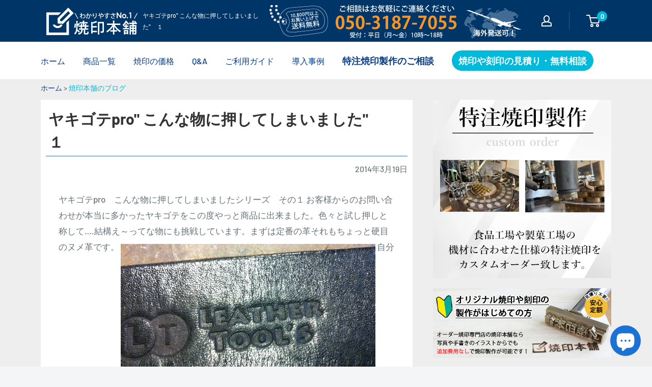

--- FILE ---
content_type: text/html; charset=utf-8
request_url: https://kawa2han.com/blogs/yakiin/pro
body_size: 41440
content:
<!doctype html>

<html class="no-js" lang="ja">
  <head>

<script async src="https://s.yimg.jp/images/listing/tool/cv/ytag.js"></script>
<script>
window.yjDataLayer = window.yjDataLayer || [];
function ytag() { yjDataLayer.push(arguments); }
ytag({"type":"ycl_cookie"});
</script>

<!-- Optimize Next -->
<script>(function(p,r,o,j,e,c,t,g){
p['_'+t]={};g=r.createElement('script');g.src='https://www.googletagmanager.com/gtm.js?id=GTM-'+t;r[o].prepend(g);
g=r.createElement('style');g.innerText='.'+e+t+'{visibility:hidden!important}';r[o].prepend(g);
r[o][j].add(e+t);setTimeout(function(){if(r[o][j].contains(e+t)){r[o][j].remove(e+t);p['_'+t]=0}},c)
})(window,document,'documentElement','classList','loading',2000,'MMK8F373')</script>
<!-- End Optimize Next -->

<!--20250811追加-->
<meta http-equiv="Content-Security-Policy"
  content="
    default-src 'self' https: data: blob:;
    frame-src   'self' https: data:;
    form-action 'self' https://script.google.com https://*.googleusercontent.com;
    connect-src 'self' https: wss:;
    img-src     'self' https: data:;
    script-src  'self' 'unsafe-inline' https:;
    style-src   'self' 'unsafe-inline' https:;
  ">
<!--20250811追加-->


    <meta charset="utf-8">
    <meta name="viewport" content="width=device-width,initial-scale=1">
    <meta name="theme-color" content="#f9f9f9"><title>ヤキゴテpro&quot; こんな物に押してしまいました&quot;　１　
</title><meta name="description" content="ヤキゴテpro　こんな物に押してしまいましたシリーズ　その１ お客様からのお問い合わせが本当に多かったヤキゴテをこの度やっと商品に出来ました。色々と試し押しと称して….結構え～ってな物にも挑戦しています。まずは定番の革それもちょっと硬目のヌメ革です。 自分のベルトにまずゴーンと一発…ま　当たり前の上がり！ってな感じですが綺麗に押せました。ベルトが黒なのでちょっと解り辛いですが、焼き目もきっちり入ってます。ちなみに刻印はうちのロゴです！！！ これも硬目のヌメ革、ナチュラルなので焦げ目がはっきりと出ているのが見てもらえると思います。う～なかなか綺麗ですね！これならサドルレザーのジーンズパッチにもしっかり対応出来ますね！次はこんな物にトラ"><link rel="canonical" href="https://kawa2han.com/blogs/yakiin/pro"><link rel="shortcut icon" href="//kawa2han.com/cdn/shop/files/favi_96x96.png?v=1647234429" type="image/png"><link rel="preload" as="script" href="//kawa2han.com/cdn/shop/t/20/assets/theme.js?v=12437987694567910201752571842">
    <link rel="preconnect" href="https://cdn.shopify.com">
    <link rel="preconnect" href="https://fonts.shopifycdn.com">
    <link rel="dns-prefetch" href="https://productreviews.shopifycdn.com">
    <link rel="dns-prefetch" href="https://ajax.googleapis.com">
    <link rel="dns-prefetch" href="https://maps.googleapis.com">
    <link rel="dns-prefetch" href="https://maps.gstatic.com">

    <meta property="og:type" content="article">
  <meta property="og:title" content="ヤキゴテpro&quot; こんな物に押してしまいました&quot;　１　"><meta property="og:image" content="http://kawa2han.com/cdn/shop/articles/IMG_0008.jpg?v=1647761278">
    <meta property="og:image:secure_url" content="https://kawa2han.com/cdn/shop/articles/IMG_0008.jpg?v=1647761278">
    <meta property="og:image:width" content="500">
    <meta property="og:image:height" content="305"><meta property="og:description" content="ヤキゴテpro　こんな物に押してしまいましたシリーズ　その１ お客様からのお問い合わせが本当に多かったヤキゴテをこの度やっと商品に出来ました。色々と試し押しと称して….結構え～ってな物にも挑戦しています。まずは定番の革それもちょっと硬目のヌメ革です。 自分のベルトにまずゴーンと一発…ま　当たり前の上がり！ってな感じですが綺麗に押せました。ベルトが黒なのでちょっと解り辛いですが、焼き目もきっちり入ってます。ちなみに刻印はうちのロゴです！！！ これも硬目のヌメ革、ナチュラルなので焦げ目がはっきりと出ているのが見てもらえると思います。う～なかなか綺麗ですね！これならサドルレザーのジーンズパッチにもしっかり対応出来ますね！次はこんな物にトラ"><meta property="og:url" content="https://kawa2han.com/blogs/yakiin/pro">
<meta property="og:site_name" content="焼印本舗"><meta name="twitter:card" content="summary"><meta name="twitter:title" content="ヤキゴテpro" こんな物に押してしまいました"　１　">
  <meta name="twitter:description" content="ヤキゴテpro　こんな物に押してしまいましたシリーズ　その１

お客様からのお問い合わせが本当に多かったヤキゴテをこの度やっと商品に出来ました。色々と試し押しと称して….結構え～ってな物にも挑戦しています。まずは定番の革それもちょっと硬目のヌメ革です。



自分のベルトにまずゴーンと一発…ま　当たり前の上がり！ってな感じですが綺麗に押せました。ベルトが黒なのでちょっと解り辛いですが、焼き目もきっちり入ってます。ちなみに刻印はうちのロゴです！！！



これも硬目のヌメ革、ナチュラルなので焦げ目がはっきりと出ているのが見てもらえると思います。う～なかなか綺麗ですね！これならサドルレザーのジーンズパッチにもしっかり対応出来ますね！次はこんな物にトライしてみました。






何と厚焼きタマゴ！！ロゴはオリジナルロゴと卵焼きが大好きでたまらん俺のlove itを押してみました。う～なかなかこれも行けてますね！！焼いたコテで厚焼きタマゴに焼印をすると何と良い香りが…….食っちゃいました！！皆で！！思いもこもってめっちゃ旨い！！！厚焼きタマゴ最高！！！


conti"><meta name="twitter:image" content="https://kawa2han.com/cdn/shop/articles/IMG_0008_600x600_crop_center.jpg?v=1647761278">
    <link rel="preload" href="//kawa2han.com/cdn/fonts/barlow/barlow_n6.329f582a81f63f125e63c20a5a80ae9477df68e1.woff2" as="font" type="font/woff2" crossorigin><link rel="preload" href="//kawa2han.com/cdn/fonts/barlow/barlow_n5.a193a1990790eba0cc5cca569d23799830e90f07.woff2" as="font" type="font/woff2" crossorigin><style>
  @font-face {
  font-family: Barlow;
  font-weight: 600;
  font-style: normal;
  font-display: swap;
  src: url("//kawa2han.com/cdn/fonts/barlow/barlow_n6.329f582a81f63f125e63c20a5a80ae9477df68e1.woff2") format("woff2"),
       url("//kawa2han.com/cdn/fonts/barlow/barlow_n6.0163402e36247bcb8b02716880d0b39568412e9e.woff") format("woff");
}

  @font-face {
  font-family: Barlow;
  font-weight: 500;
  font-style: normal;
  font-display: swap;
  src: url("//kawa2han.com/cdn/fonts/barlow/barlow_n5.a193a1990790eba0cc5cca569d23799830e90f07.woff2") format("woff2"),
       url("//kawa2han.com/cdn/fonts/barlow/barlow_n5.ae31c82169b1dc0715609b8cc6a610b917808358.woff") format("woff");
}

@font-face {
  font-family: Barlow;
  font-weight: 600;
  font-style: normal;
  font-display: swap;
  src: url("//kawa2han.com/cdn/fonts/barlow/barlow_n6.329f582a81f63f125e63c20a5a80ae9477df68e1.woff2") format("woff2"),
       url("//kawa2han.com/cdn/fonts/barlow/barlow_n6.0163402e36247bcb8b02716880d0b39568412e9e.woff") format("woff");
}

@font-face {
  font-family: Barlow;
  font-weight: 600;
  font-style: italic;
  font-display: swap;
  src: url("//kawa2han.com/cdn/fonts/barlow/barlow_i6.5a22bd20fb27bad4d7674cc6e666fb9c77d813bb.woff2") format("woff2"),
       url("//kawa2han.com/cdn/fonts/barlow/barlow_i6.1c8787fcb59f3add01a87f21b38c7ef797e3b3a1.woff") format("woff");
}


  @font-face {
  font-family: Barlow;
  font-weight: 700;
  font-style: normal;
  font-display: swap;
  src: url("//kawa2han.com/cdn/fonts/barlow/barlow_n7.691d1d11f150e857dcbc1c10ef03d825bc378d81.woff2") format("woff2"),
       url("//kawa2han.com/cdn/fonts/barlow/barlow_n7.4fdbb1cb7da0e2c2f88492243ffa2b4f91924840.woff") format("woff");
}

  @font-face {
  font-family: Barlow;
  font-weight: 500;
  font-style: italic;
  font-display: swap;
  src: url("//kawa2han.com/cdn/fonts/barlow/barlow_i5.714d58286997b65cd479af615cfa9bb0a117a573.woff2") format("woff2"),
       url("//kawa2han.com/cdn/fonts/barlow/barlow_i5.0120f77e6447d3b5df4bbec8ad8c2d029d87fb21.woff") format("woff");
}

  @font-face {
  font-family: Barlow;
  font-weight: 700;
  font-style: italic;
  font-display: swap;
  src: url("//kawa2han.com/cdn/fonts/barlow/barlow_i7.50e19d6cc2ba5146fa437a5a7443c76d5d730103.woff2") format("woff2"),
       url("//kawa2han.com/cdn/fonts/barlow/barlow_i7.47e9f98f1b094d912e6fd631cc3fe93d9f40964f.woff") format("woff");
}


  :root {
    --default-text-font-size : 15px;
    --base-text-font-size    : 16px;
    --heading-font-family    : Barlow, sans-serif;
    --heading-font-weight    : 600;
    --heading-font-style     : normal;
    --text-font-family       : Barlow, sans-serif;
    --text-font-weight       : 500;
    --text-font-style        : normal;
    --text-font-bolder-weight: 600;
    --text-link-decoration   : underline;

    --text-color               : #677279;
    --text-color-rgb           : 103, 114, 121;
    --heading-color            : #003567;
    --border-color             : #e1e3e4;
    --border-color-rgb         : 225, 227, 228;
    --form-border-color        : #d4d6d8;
    --accent-color             : #00badb;
    --accent-color-rgb         : 0, 186, 219;
    --link-color               : #00badb;
    --link-color-hover         : #00798e;
    --background               : #f3f5f6;
    --secondary-background     : #ffffff;
    --secondary-background-rgb : 255, 255, 255;
    --accent-background        : rgba(0, 186, 219, 0.08);

    --input-background: #ffffff;

    --error-color       : #ff0000;
    --error-background  : rgba(255, 0, 0, 0.07);
    --success-color     : #00aa00;
    --success-background: rgba(0, 170, 0, 0.11);

    --primary-button-background      : #00badb;
    --primary-button-background-rgb  : 0, 186, 219;
    --primary-button-text-color      : #ffffff;
    --secondary-button-background    : #1e2d7d;
    --secondary-button-background-rgb: 30, 45, 125;
    --secondary-button-text-color    : #ffffff;

    --header-background      : #003567;
    --header-text-color      : #ffffff;
    --header-light-text-color: #a3afef;
    --header-border-color    : rgba(163, 175, 239, 0.3);
    --header-accent-color    : #00badb;

    --footer-background-color:    #f3f5f6;
    --footer-heading-text-color:  #1e2d7d;
    --footer-body-text-color:     #677279;
    --footer-body-text-color-rgb: 103, 114, 121;
    --footer-accent-color:        #00badb;
    --footer-accent-color-rgb:    0, 186, 219;
    --footer-border:              1px solid var(--border-color);
    
    --flickity-arrow-color: #abb1b4;--product-on-sale-accent           : #ee0000;
    --product-on-sale-accent-rgb       : 238, 0, 0;
    --product-on-sale-color            : #ffffff;
    --product-in-stock-color           : #008a00;
    --product-low-stock-color          : #ee0000;
    --product-sold-out-color           : #8a9297;
    --product-custom-label-1-background: #008a00;
    --product-custom-label-1-color     : #ffffff;
    --product-custom-label-2-background: #00a500;
    --product-custom-label-2-color     : #ffffff;
    --product-review-star-color        : #ffbd00;

    --mobile-container-gutter : 20px;
    --desktop-container-gutter: 40px;

    /* Shopify related variables */
    --payment-terms-background-color: #f3f5f6;
  }
</style>

<script>
  // IE11 does not have support for CSS variables, so we have to polyfill them
  if (!(((window || {}).CSS || {}).supports && window.CSS.supports('(--a: 0)'))) {
    const script = document.createElement('script');
    script.type = 'text/javascript';
    script.src = 'https://cdn.jsdelivr.net/npm/css-vars-ponyfill@2';
    script.onload = function() {
      cssVars({});
    };

    document.getElementsByTagName('head')[0].appendChild(script);
  }
</script>


    <script>window.performance && window.performance.mark && window.performance.mark('shopify.content_for_header.start');</script><meta name="facebook-domain-verification" content="uv0j7d8no66cfsg13jrs8wlcvajon8">
<meta name="facebook-domain-verification" content="r9ovygj0cvdvuz65o26v49g3sfake1">
<meta name="google-site-verification" content="S-y0nc-kXI39kO9OSzRrOUJtHK4_RoLRW2I3m2FN0to">
<meta name="google-site-verification" content="VnaDwXdpdiy62nnKRU3ijAPvf9qfoW1Q-ER6yR1SSjY">
<meta id="shopify-digital-wallet" name="shopify-digital-wallet" content="/54608887987/digital_wallets/dialog">
<meta name="shopify-checkout-api-token" content="dea25f9b9867c8da5a68cbe90d1b2b16">
<link rel="alternate" type="application/atom+xml" title="Feed" href="/blogs/yakiin.atom" />
<script async="async" src="/checkouts/internal/preloads.js?locale=ja-JP"></script>
<script id="apple-pay-shop-capabilities" type="application/json">{"shopId":54608887987,"countryCode":"JP","currencyCode":"JPY","merchantCapabilities":["supports3DS"],"merchantId":"gid:\/\/shopify\/Shop\/54608887987","merchantName":"焼印本舗","requiredBillingContactFields":["postalAddress","email","phone"],"requiredShippingContactFields":["postalAddress","email","phone"],"shippingType":"shipping","supportedNetworks":["visa","masterCard","amex"],"total":{"type":"pending","label":"焼印本舗","amount":"1.00"},"shopifyPaymentsEnabled":true,"supportsSubscriptions":true}</script>
<script id="shopify-features" type="application/json">{"accessToken":"dea25f9b9867c8da5a68cbe90d1b2b16","betas":["rich-media-storefront-analytics"],"domain":"kawa2han.com","predictiveSearch":false,"shopId":54608887987,"locale":"ja"}</script>
<script>var Shopify = Shopify || {};
Shopify.shop = "yakiin.myshopify.com";
Shopify.locale = "ja";
Shopify.currency = {"active":"JPY","rate":"1.0"};
Shopify.country = "JP";
Shopify.theme = {"name":"Warehouse(現状テーマ)の修正分","id":147511574707,"schema_name":"Warehouse","schema_version":"2.3.1","theme_store_id":871,"role":"main"};
Shopify.theme.handle = "null";
Shopify.theme.style = {"id":null,"handle":null};
Shopify.cdnHost = "kawa2han.com/cdn";
Shopify.routes = Shopify.routes || {};
Shopify.routes.root = "/";</script>
<script type="module">!function(o){(o.Shopify=o.Shopify||{}).modules=!0}(window);</script>
<script>!function(o){function n(){var o=[];function n(){o.push(Array.prototype.slice.apply(arguments))}return n.q=o,n}var t=o.Shopify=o.Shopify||{};t.loadFeatures=n(),t.autoloadFeatures=n()}(window);</script>
<script id="shop-js-analytics" type="application/json">{"pageType":"article"}</script>
<script defer="defer" async type="module" src="//kawa2han.com/cdn/shopifycloud/shop-js/modules/v2/client.init-shop-cart-sync_CZKilf07.ja.esm.js"></script>
<script defer="defer" async type="module" src="//kawa2han.com/cdn/shopifycloud/shop-js/modules/v2/chunk.common_rlhnONO2.esm.js"></script>
<script type="module">
  await import("//kawa2han.com/cdn/shopifycloud/shop-js/modules/v2/client.init-shop-cart-sync_CZKilf07.ja.esm.js");
await import("//kawa2han.com/cdn/shopifycloud/shop-js/modules/v2/chunk.common_rlhnONO2.esm.js");

  window.Shopify.SignInWithShop?.initShopCartSync?.({"fedCMEnabled":true,"windoidEnabled":true});

</script>
<script id="__st">var __st={"a":54608887987,"offset":32400,"reqid":"129c668e-8aaa-42a3-8e87-311c96989c8f-1768968587","pageurl":"kawa2han.com\/blogs\/yakiin\/pro","s":"articles-558333919411","u":"66bc7deb366d","p":"article","rtyp":"article","rid":558333919411};</script>
<script>window.ShopifyPaypalV4VisibilityTracking = true;</script>
<script id="captcha-bootstrap">!function(){'use strict';const t='contact',e='account',n='new_comment',o=[[t,t],['blogs',n],['comments',n],[t,'customer']],c=[[e,'customer_login'],[e,'guest_login'],[e,'recover_customer_password'],[e,'create_customer']],r=t=>t.map((([t,e])=>`form[action*='/${t}']:not([data-nocaptcha='true']) input[name='form_type'][value='${e}']`)).join(','),a=t=>()=>t?[...document.querySelectorAll(t)].map((t=>t.form)):[];function s(){const t=[...o],e=r(t);return a(e)}const i='password',u='form_key',d=['recaptcha-v3-token','g-recaptcha-response','h-captcha-response',i],f=()=>{try{return window.sessionStorage}catch{return}},m='__shopify_v',_=t=>t.elements[u];function p(t,e,n=!1){try{const o=window.sessionStorage,c=JSON.parse(o.getItem(e)),{data:r}=function(t){const{data:e,action:n}=t;return t[m]||n?{data:e,action:n}:{data:t,action:n}}(c);for(const[e,n]of Object.entries(r))t.elements[e]&&(t.elements[e].value=n);n&&o.removeItem(e)}catch(o){console.error('form repopulation failed',{error:o})}}const l='form_type',E='cptcha';function T(t){t.dataset[E]=!0}const w=window,h=w.document,L='Shopify',v='ce_forms',y='captcha';let A=!1;((t,e)=>{const n=(g='f06e6c50-85a8-45c8-87d0-21a2b65856fe',I='https://cdn.shopify.com/shopifycloud/storefront-forms-hcaptcha/ce_storefront_forms_captcha_hcaptcha.v1.5.2.iife.js',D={infoText:'hCaptchaによる保護',privacyText:'プライバシー',termsText:'利用規約'},(t,e,n)=>{const o=w[L][v],c=o.bindForm;if(c)return c(t,g,e,D).then(n);var r;o.q.push([[t,g,e,D],n]),r=I,A||(h.body.append(Object.assign(h.createElement('script'),{id:'captcha-provider',async:!0,src:r})),A=!0)});var g,I,D;w[L]=w[L]||{},w[L][v]=w[L][v]||{},w[L][v].q=[],w[L][y]=w[L][y]||{},w[L][y].protect=function(t,e){n(t,void 0,e),T(t)},Object.freeze(w[L][y]),function(t,e,n,w,h,L){const[v,y,A,g]=function(t,e,n){const i=e?o:[],u=t?c:[],d=[...i,...u],f=r(d),m=r(i),_=r(d.filter((([t,e])=>n.includes(e))));return[a(f),a(m),a(_),s()]}(w,h,L),I=t=>{const e=t.target;return e instanceof HTMLFormElement?e:e&&e.form},D=t=>v().includes(t);t.addEventListener('submit',(t=>{const e=I(t);if(!e)return;const n=D(e)&&!e.dataset.hcaptchaBound&&!e.dataset.recaptchaBound,o=_(e),c=g().includes(e)&&(!o||!o.value);(n||c)&&t.preventDefault(),c&&!n&&(function(t){try{if(!f())return;!function(t){const e=f();if(!e)return;const n=_(t);if(!n)return;const o=n.value;o&&e.removeItem(o)}(t);const e=Array.from(Array(32),(()=>Math.random().toString(36)[2])).join('');!function(t,e){_(t)||t.append(Object.assign(document.createElement('input'),{type:'hidden',name:u})),t.elements[u].value=e}(t,e),function(t,e){const n=f();if(!n)return;const o=[...t.querySelectorAll(`input[type='${i}']`)].map((({name:t})=>t)),c=[...d,...o],r={};for(const[a,s]of new FormData(t).entries())c.includes(a)||(r[a]=s);n.setItem(e,JSON.stringify({[m]:1,action:t.action,data:r}))}(t,e)}catch(e){console.error('failed to persist form',e)}}(e),e.submit())}));const S=(t,e)=>{t&&!t.dataset[E]&&(n(t,e.some((e=>e===t))),T(t))};for(const o of['focusin','change'])t.addEventListener(o,(t=>{const e=I(t);D(e)&&S(e,y())}));const B=e.get('form_key'),M=e.get(l),P=B&&M;t.addEventListener('DOMContentLoaded',(()=>{const t=y();if(P)for(const e of t)e.elements[l].value===M&&p(e,B);[...new Set([...A(),...v().filter((t=>'true'===t.dataset.shopifyCaptcha))])].forEach((e=>S(e,t)))}))}(h,new URLSearchParams(w.location.search),n,t,e,['guest_login'])})(!0,!0)}();</script>
<script integrity="sha256-4kQ18oKyAcykRKYeNunJcIwy7WH5gtpwJnB7kiuLZ1E=" data-source-attribution="shopify.loadfeatures" defer="defer" src="//kawa2han.com/cdn/shopifycloud/storefront/assets/storefront/load_feature-a0a9edcb.js" crossorigin="anonymous"></script>
<script data-source-attribution="shopify.dynamic_checkout.dynamic.init">var Shopify=Shopify||{};Shopify.PaymentButton=Shopify.PaymentButton||{isStorefrontPortableWallets:!0,init:function(){window.Shopify.PaymentButton.init=function(){};var t=document.createElement("script");t.src="https://kawa2han.com/cdn/shopifycloud/portable-wallets/latest/portable-wallets.ja.js",t.type="module",document.head.appendChild(t)}};
</script>
<script data-source-attribution="shopify.dynamic_checkout.buyer_consent">
  function portableWalletsHideBuyerConsent(e){var t=document.getElementById("shopify-buyer-consent"),n=document.getElementById("shopify-subscription-policy-button");t&&n&&(t.classList.add("hidden"),t.setAttribute("aria-hidden","true"),n.removeEventListener("click",e))}function portableWalletsShowBuyerConsent(e){var t=document.getElementById("shopify-buyer-consent"),n=document.getElementById("shopify-subscription-policy-button");t&&n&&(t.classList.remove("hidden"),t.removeAttribute("aria-hidden"),n.addEventListener("click",e))}window.Shopify?.PaymentButton&&(window.Shopify.PaymentButton.hideBuyerConsent=portableWalletsHideBuyerConsent,window.Shopify.PaymentButton.showBuyerConsent=portableWalletsShowBuyerConsent);
</script>
<script data-source-attribution="shopify.dynamic_checkout.cart.bootstrap">document.addEventListener("DOMContentLoaded",(function(){function t(){return document.querySelector("shopify-accelerated-checkout-cart, shopify-accelerated-checkout")}if(t())Shopify.PaymentButton.init();else{new MutationObserver((function(e,n){t()&&(Shopify.PaymentButton.init(),n.disconnect())})).observe(document.body,{childList:!0,subtree:!0})}}));
</script>
<link id="shopify-accelerated-checkout-styles" rel="stylesheet" media="screen" href="https://kawa2han.com/cdn/shopifycloud/portable-wallets/latest/accelerated-checkout-backwards-compat.css" crossorigin="anonymous">
<style id="shopify-accelerated-checkout-cart">
        #shopify-buyer-consent {
  margin-top: 1em;
  display: inline-block;
  width: 100%;
}

#shopify-buyer-consent.hidden {
  display: none;
}

#shopify-subscription-policy-button {
  background: none;
  border: none;
  padding: 0;
  text-decoration: underline;
  font-size: inherit;
  cursor: pointer;
}

#shopify-subscription-policy-button::before {
  box-shadow: none;
}

      </style>

<script>window.performance && window.performance.mark && window.performance.mark('shopify.content_for_header.end');</script>

    <link rel="stylesheet" href="//kawa2han.com/cdn/shop/t/20/assets/theme.css?v=48105104607081075271752571842">
    <link href="//kawa2han.com/cdn/shop/t/20/assets/style.css?v=26271103268374414831764140532" rel="stylesheet" type="text/css" media="all" />

    
  <script type="application/ld+json">
  {
    "@context": "http://schema.org",
    "@type": "BlogPosting",
    "mainEntityOfPage": "/blogs/yakiin/pro",
    "articleSection": "焼印って、そういうことだったのかブログ",
    "keywords": "焼印加工",
    "headline": "ヤキゴテpro\" こんな物に押してしまいました\"　１　",
    "description": "ヤキゴテpro　こんな物に押してしまいましたシリーズ　その１\n\nお客様からのお問い合わせが本当に多かったヤキゴテをこの度やっと商品に出来ました。色々と試し押しと称して….結構え～ってな物にも挑戦しています。まずは定番の革それもちょっと硬目のヌメ革です。\n\n\n\n自分のベルトにまずゴーンと一発…ま　当たり前の上がり！ってな感じですが綺麗に押せました。ベルトが黒なのでちょっと解り辛いですが、焼き目もきっちり入ってます。ちなみに刻印はうちのロゴです！！！\n\n\n\nこれも硬目のヌメ革、ナチュラルなので焦げ目がはっきりと出ているのが見てもらえると思います。う～なかなか綺麗ですね！これならサドルレザーのジーンズパッチにもしっかり対応出来ますね！次はこんな物にトライしてみました。\n\n\n\n\n\n\n何と厚焼きタマゴ！！ロゴはオリジナルロゴと卵焼きが大好きでたまらん俺のlove itを押してみました。う～なかなかこれも行けてますね！！焼いたコテで厚焼きタマゴに焼印をすると何と良い香りが…….食っちゃいました！！皆で！！思いもこもってめっちゃ旨い！！！厚焼きタマゴ最高！！！\n\n\nconti",
    "dateCreated": "2022-03-20T16:27:57",
    "datePublished": "2014-03-19T00:00:00",
    "dateModified": "2014-03-19T00:00:00",
    "image": {
      "@type": "ImageObject",
      "url": "https://kawa2han.com/cdn/shop/articles/IMG_0008_1024x.jpg?v=1647761278",
      "image": "https://kawa2han.com/cdn/shop/articles/IMG_0008_1024x.jpg?v=1647761278",
      "name": "ヤキゴテpro\" こんな物に押してしまいました\"　１　",
      "width": "1024",
      "height": "1024"
    },
    "author": {
      "@type": "Person",
      "name": " ",
      "givenName": null,
      "familyName": null
    },
    "publisher": {
      "@type": "Organization",
      "name": "焼印本舗"
    },
    "commentCount": 0,
    "comment": []
  }
  </script>



  <script type="application/ld+json">
  {
    "@context": "http://schema.org",
    "@type": "BreadcrumbList",
  "itemListElement": [{
      "@type": "ListItem",
      "position": 1,
      "name": "ホーム",
      "item": "https://kawa2han.com"
    },{
          "@type": "ListItem",
          "position": 2,
          "name": "焼印って、そういうことだったのかブログ",
          "item": "https://kawa2han.com/blogs/yakiin"
        }, {
          "@type": "ListItem",
          "position": 3,
          "name": "焼印って、そういうことだったのかブログ",
          "item": "https://kawa2han.com/blogs/yakiin/pro"
        }]
  }
  </script>


    <script>
      // This allows to expose several variables to the global scope, to be used in scripts
      window.theme = {
        pageType: "article",
        cartCount: 0,
        moneyFormat: "￥ {{amount_no_decimals}}",
        moneyWithCurrencyFormat: "￥ {{amount_no_decimals}} JPY",
        currencyCodeEnabled: false,
        showDiscount: true,
        discountMode: "saving",
        searchMode: "product,article",
        searchUnavailableProducts: "last",
        cartType: "drawer"
      };

      window.routes = {
        rootUrl: "\/",
        rootUrlWithoutSlash: '',
        cartUrl: "\/cart",
        cartAddUrl: "\/cart\/add",
        cartChangeUrl: "\/cart\/change",
        searchUrl: "\/search",
        productRecommendationsUrl: "\/recommendations\/products"
      };

      window.languages = {
        productRegularPrice: "通常価格",
        productSalePrice: "販売価格",
        collectionOnSaleLabel: "{{savings}}セーブ",
        productFormUnavailable: "利用できません",
        productFormAddToCart: "カートに追加",
        productFormSoldOut: "完売",
        productAdded: "カートに追加されました",
        productAddedShort: "追加されました",
        shippingEstimatorNoResults: "住所への配送が見つかりませんでした。",
        shippingEstimatorOneResult: "住所には1つの配送料金があります：",
        shippingEstimatorMultipleResults: "住所には{{count}}の送料があります：",
        shippingEstimatorErrors: "いくつかのエラーがあります："
      };

      window.lazySizesConfig = {
        loadHidden: false,
        hFac: 0.8,
        expFactor: 3,
        customMedia: {
          '--phone': '(max-width: 640px)',
          '--tablet': '(min-width: 641px) and (max-width: 1023px)',
          '--lap': '(min-width: 1024px)'
        }
      };

      document.documentElement.className = document.documentElement.className.replace('no-js', 'js');
    </script><script src="//kawa2han.com/cdn/shop/t/20/assets/theme.js?v=12437987694567910201752571842" defer></script>
    <script src="//kawa2han.com/cdn/shop/t/20/assets/custom.js?v=102476495355921946141752571794" defer></script><script>
        (function () {
          window.onpageshow = function() {
            // We force re-freshing the cart content onpageshow, as most browsers will serve a cache copy when hitting the
            // back button, which cause staled data
            document.documentElement.dispatchEvent(new CustomEvent('cart:refresh', {
              bubbles: true,
              detail: {scrollToTop: false}
            }));
          };
        })();
      </script><!--住所自動入力-->
<script src="https://ajaxzip3.github.io/ajaxzip3.js" charset="UTF-8" defer></script>
<meta name="google-site-verification" content="W5unOapqtn1utFoP5A-T3XsrmICL1mRkMrdBywTj1TM" /><meta name="keywords" content="焼印,ブログ,記事"><!--Bing ウェブマスターツール-->
<meta name="msvalidate.01" content="DB13739F4DD1C1B5C84E112FC5B22AAD" />
<!--Bing ウェブマスターツール-->



  <!-- BEGIN app block: shopify://apps/hulk-form-builder/blocks/app-embed/b6b8dd14-356b-4725-a4ed-77232212b3c3 --><!-- BEGIN app snippet: hulkapps-formbuilder-theme-ext --><script type="text/javascript">
  
  if (typeof window.formbuilder_customer != "object") {
        window.formbuilder_customer = {}
  }

  window.hulkFormBuilder = {
    form_data: {},
    shop_data: {"shop_XOt2zxN3ZzgEidPT6BflUg":{"shop_uuid":"XOt2zxN3ZzgEidPT6BflUg","shop_timezone":"Asia\/Tokyo","shop_id":63239,"shop_is_after_submit_enabled":true,"shop_shopify_plan":"Basic","shop_shopify_domain":"yakiin.myshopify.com","shop_created_at":"2022-03-09T23:18:05.991-06:00","is_skip_metafield":false,"shop_deleted":false,"shop_disabled":false}},
    settings_data: {"shop_settings":{"shop_customise_msgs":[],"default_customise_msgs":{"is_required":"is required","thank_you":"Thank you! The form was submitted successfully.","processing":"Processing...","valid_data":"Please provide valid data","valid_email":"Provide valid email format","valid_tags":"HTML Tags are not allowed","valid_phone":"Provide valid phone number","valid_captcha":"Please provide valid captcha response","valid_url":"Provide valid URL","only_number_alloud":"Provide valid number in","number_less":"must be less than","number_more":"must be more than","image_must_less":"Image must be less than 20MB","image_number":"Images allowed","image_extension":"Invalid extension! Please provide image file","error_image_upload":"Error in image upload. Please try again.","error_file_upload":"Error in file upload. Please try again.","your_response":"Your response","error_form_submit":"Error occur.Please try again after sometime.","email_submitted":"Form with this email is already submitted","invalid_email_by_zerobounce":"The email address you entered appears to be invalid. Please check it and try again.","download_file":"Download file","card_details_invalid":"Your card details are invalid","card_details":"Card details","please_enter_card_details":"Please enter card details","card_number":"Card number","exp_mm":"Exp MM","exp_yy":"Exp YY","crd_cvc":"CVV","payment_value":"Payment amount","please_enter_payment_amount":"Please enter payment amount","address1":"Address line 1","address2":"Address line 2","city":"City","province":"Province","zipcode":"Zip code","country":"Country","blocked_domain":"This form does not accept addresses from","file_must_less":"File must be less than 20MB","file_extension":"Invalid extension! Please provide file","only_file_number_alloud":"files allowed","previous":"Previous","next":"Next","must_have_a_input":"Please enter at least one field.","please_enter_required_data":"Please enter required data","atleast_one_special_char":"Include at least one special character","atleast_one_lowercase_char":"Include at least one lowercase character","atleast_one_uppercase_char":"Include at least one uppercase character","atleast_one_number":"Include at least one number","must_have_8_chars":"Must have 8 characters long","be_between_8_and_12_chars":"Be between 8 and 12 characters long","please_select":"Please Select","phone_submitted":"Form with this phone number is already submitted","user_res_parse_error":"Error while submitting the form","valid_same_values":"values must be same","product_choice_clear_selection":"Clear Selection","picture_choice_clear_selection":"Clear Selection","remove_all_for_file_image_upload":"Remove All","invalid_file_type_for_image_upload":"You can't upload files of this type.","invalid_file_type_for_signature_upload":"You can't upload files of this type.","max_files_exceeded_for_file_upload":"You can not upload any more files.","max_files_exceeded_for_image_upload":"You can not upload any more files.","file_already_exist":"File already uploaded","max_limit_exceed":"You have added the maximum number of text fields.","cancel_upload_for_file_upload":"Cancel upload","cancel_upload_for_image_upload":"Cancel upload","cancel_upload_for_signature_upload":"Cancel upload"},"shop_blocked_domains":[]}},
    features_data: {"shop_plan_features":{"shop_plan_features":["unlimited-forms","full-design-customization","export-form-submissions","multiple-recipients-for-form-submissions","multiple-admin-notifications","enable-captcha","unlimited-file-uploads","save-submitted-form-data","set-auto-response-message","conditional-logic","form-banner","save-as-draft-facility","include-user-response-in-admin-email","disable-form-submission","file-upload"]}},
    shop: null,
    shop_id: null,
    plan_features: null,
    validateDoubleQuotes: false,
    assets: {
      extraFunctions: "https://cdn.shopify.com/extensions/019bb5ee-ec40-7527-955d-c1b8751eb060/form-builder-by-hulkapps-50/assets/extra-functions.js",
      extraStyles: "https://cdn.shopify.com/extensions/019bb5ee-ec40-7527-955d-c1b8751eb060/form-builder-by-hulkapps-50/assets/extra-styles.css",
      bootstrapStyles: "https://cdn.shopify.com/extensions/019bb5ee-ec40-7527-955d-c1b8751eb060/form-builder-by-hulkapps-50/assets/theme-app-extension-bootstrap.css"
    },
    translations: {
      htmlTagNotAllowed: "HTML Tags are not allowed",
      sqlQueryNotAllowed: "SQL Queries are not allowed",
      doubleQuoteNotAllowed: "Double quotes are not allowed",
      vorwerkHttpWwwNotAllowed: "The words \u0026#39;http\u0026#39; and \u0026#39;www\u0026#39; are not allowed. Please remove them and try again.",
      maxTextFieldsReached: "You have added the maximum number of text fields.",
      avoidNegativeWords: "Avoid negative words: Don\u0026#39;t use negative words in your contact message.",
      customDesignOnly: "This form is for custom designs requests. For general inquiries please contact our team at info@stagheaddesigns.com",
      zerobounceApiErrorMsg: "We couldn\u0026#39;t verify your email due to a technical issue. Please try again later.",
    }

  }

  

  window.FbThemeAppExtSettingsHash = {}
  
</script><!-- END app snippet --><!-- END app block --><script src="https://cdn.shopify.com/extensions/019bb5ee-ec40-7527-955d-c1b8751eb060/form-builder-by-hulkapps-50/assets/form-builder-script.js" type="text/javascript" defer="defer"></script>
<script src="https://cdn.shopify.com/extensions/e8878072-2f6b-4e89-8082-94b04320908d/inbox-1254/assets/inbox-chat-loader.js" type="text/javascript" defer="defer"></script>
<link href="https://monorail-edge.shopifysvc.com" rel="dns-prefetch">
<script>(function(){if ("sendBeacon" in navigator && "performance" in window) {try {var session_token_from_headers = performance.getEntriesByType('navigation')[0].serverTiming.find(x => x.name == '_s').description;} catch {var session_token_from_headers = undefined;}var session_cookie_matches = document.cookie.match(/_shopify_s=([^;]*)/);var session_token_from_cookie = session_cookie_matches && session_cookie_matches.length === 2 ? session_cookie_matches[1] : "";var session_token = session_token_from_headers || session_token_from_cookie || "";function handle_abandonment_event(e) {var entries = performance.getEntries().filter(function(entry) {return /monorail-edge.shopifysvc.com/.test(entry.name);});if (!window.abandonment_tracked && entries.length === 0) {window.abandonment_tracked = true;var currentMs = Date.now();var navigation_start = performance.timing.navigationStart;var payload = {shop_id: 54608887987,url: window.location.href,navigation_start,duration: currentMs - navigation_start,session_token,page_type: "article"};window.navigator.sendBeacon("https://monorail-edge.shopifysvc.com/v1/produce", JSON.stringify({schema_id: "online_store_buyer_site_abandonment/1.1",payload: payload,metadata: {event_created_at_ms: currentMs,event_sent_at_ms: currentMs}}));}}window.addEventListener('pagehide', handle_abandonment_event);}}());</script>
<script id="web-pixels-manager-setup">(function e(e,d,r,n,o){if(void 0===o&&(o={}),!Boolean(null===(a=null===(i=window.Shopify)||void 0===i?void 0:i.analytics)||void 0===a?void 0:a.replayQueue)){var i,a;window.Shopify=window.Shopify||{};var t=window.Shopify;t.analytics=t.analytics||{};var s=t.analytics;s.replayQueue=[],s.publish=function(e,d,r){return s.replayQueue.push([e,d,r]),!0};try{self.performance.mark("wpm:start")}catch(e){}var l=function(){var e={modern:/Edge?\/(1{2}[4-9]|1[2-9]\d|[2-9]\d{2}|\d{4,})\.\d+(\.\d+|)|Firefox\/(1{2}[4-9]|1[2-9]\d|[2-9]\d{2}|\d{4,})\.\d+(\.\d+|)|Chrom(ium|e)\/(9{2}|\d{3,})\.\d+(\.\d+|)|(Maci|X1{2}).+ Version\/(15\.\d+|(1[6-9]|[2-9]\d|\d{3,})\.\d+)([,.]\d+|)( \(\w+\)|)( Mobile\/\w+|) Safari\/|Chrome.+OPR\/(9{2}|\d{3,})\.\d+\.\d+|(CPU[ +]OS|iPhone[ +]OS|CPU[ +]iPhone|CPU IPhone OS|CPU iPad OS)[ +]+(15[._]\d+|(1[6-9]|[2-9]\d|\d{3,})[._]\d+)([._]\d+|)|Android:?[ /-](13[3-9]|1[4-9]\d|[2-9]\d{2}|\d{4,})(\.\d+|)(\.\d+|)|Android.+Firefox\/(13[5-9]|1[4-9]\d|[2-9]\d{2}|\d{4,})\.\d+(\.\d+|)|Android.+Chrom(ium|e)\/(13[3-9]|1[4-9]\d|[2-9]\d{2}|\d{4,})\.\d+(\.\d+|)|SamsungBrowser\/([2-9]\d|\d{3,})\.\d+/,legacy:/Edge?\/(1[6-9]|[2-9]\d|\d{3,})\.\d+(\.\d+|)|Firefox\/(5[4-9]|[6-9]\d|\d{3,})\.\d+(\.\d+|)|Chrom(ium|e)\/(5[1-9]|[6-9]\d|\d{3,})\.\d+(\.\d+|)([\d.]+$|.*Safari\/(?![\d.]+ Edge\/[\d.]+$))|(Maci|X1{2}).+ Version\/(10\.\d+|(1[1-9]|[2-9]\d|\d{3,})\.\d+)([,.]\d+|)( \(\w+\)|)( Mobile\/\w+|) Safari\/|Chrome.+OPR\/(3[89]|[4-9]\d|\d{3,})\.\d+\.\d+|(CPU[ +]OS|iPhone[ +]OS|CPU[ +]iPhone|CPU IPhone OS|CPU iPad OS)[ +]+(10[._]\d+|(1[1-9]|[2-9]\d|\d{3,})[._]\d+)([._]\d+|)|Android:?[ /-](13[3-9]|1[4-9]\d|[2-9]\d{2}|\d{4,})(\.\d+|)(\.\d+|)|Mobile Safari.+OPR\/([89]\d|\d{3,})\.\d+\.\d+|Android.+Firefox\/(13[5-9]|1[4-9]\d|[2-9]\d{2}|\d{4,})\.\d+(\.\d+|)|Android.+Chrom(ium|e)\/(13[3-9]|1[4-9]\d|[2-9]\d{2}|\d{4,})\.\d+(\.\d+|)|Android.+(UC? ?Browser|UCWEB|U3)[ /]?(15\.([5-9]|\d{2,})|(1[6-9]|[2-9]\d|\d{3,})\.\d+)\.\d+|SamsungBrowser\/(5\.\d+|([6-9]|\d{2,})\.\d+)|Android.+MQ{2}Browser\/(14(\.(9|\d{2,})|)|(1[5-9]|[2-9]\d|\d{3,})(\.\d+|))(\.\d+|)|K[Aa][Ii]OS\/(3\.\d+|([4-9]|\d{2,})\.\d+)(\.\d+|)/},d=e.modern,r=e.legacy,n=navigator.userAgent;return n.match(d)?"modern":n.match(r)?"legacy":"unknown"}(),u="modern"===l?"modern":"legacy",c=(null!=n?n:{modern:"",legacy:""})[u],f=function(e){return[e.baseUrl,"/wpm","/b",e.hashVersion,"modern"===e.buildTarget?"m":"l",".js"].join("")}({baseUrl:d,hashVersion:r,buildTarget:u}),m=function(e){var d=e.version,r=e.bundleTarget,n=e.surface,o=e.pageUrl,i=e.monorailEndpoint;return{emit:function(e){var a=e.status,t=e.errorMsg,s=(new Date).getTime(),l=JSON.stringify({metadata:{event_sent_at_ms:s},events:[{schema_id:"web_pixels_manager_load/3.1",payload:{version:d,bundle_target:r,page_url:o,status:a,surface:n,error_msg:t},metadata:{event_created_at_ms:s}}]});if(!i)return console&&console.warn&&console.warn("[Web Pixels Manager] No Monorail endpoint provided, skipping logging."),!1;try{return self.navigator.sendBeacon.bind(self.navigator)(i,l)}catch(e){}var u=new XMLHttpRequest;try{return u.open("POST",i,!0),u.setRequestHeader("Content-Type","text/plain"),u.send(l),!0}catch(e){return console&&console.warn&&console.warn("[Web Pixels Manager] Got an unhandled error while logging to Monorail."),!1}}}}({version:r,bundleTarget:l,surface:e.surface,pageUrl:self.location.href,monorailEndpoint:e.monorailEndpoint});try{o.browserTarget=l,function(e){var d=e.src,r=e.async,n=void 0===r||r,o=e.onload,i=e.onerror,a=e.sri,t=e.scriptDataAttributes,s=void 0===t?{}:t,l=document.createElement("script"),u=document.querySelector("head"),c=document.querySelector("body");if(l.async=n,l.src=d,a&&(l.integrity=a,l.crossOrigin="anonymous"),s)for(var f in s)if(Object.prototype.hasOwnProperty.call(s,f))try{l.dataset[f]=s[f]}catch(e){}if(o&&l.addEventListener("load",o),i&&l.addEventListener("error",i),u)u.appendChild(l);else{if(!c)throw new Error("Did not find a head or body element to append the script");c.appendChild(l)}}({src:f,async:!0,onload:function(){if(!function(){var e,d;return Boolean(null===(d=null===(e=window.Shopify)||void 0===e?void 0:e.analytics)||void 0===d?void 0:d.initialized)}()){var d=window.webPixelsManager.init(e)||void 0;if(d){var r=window.Shopify.analytics;r.replayQueue.forEach((function(e){var r=e[0],n=e[1],o=e[2];d.publishCustomEvent(r,n,o)})),r.replayQueue=[],r.publish=d.publishCustomEvent,r.visitor=d.visitor,r.initialized=!0}}},onerror:function(){return m.emit({status:"failed",errorMsg:"".concat(f," has failed to load")})},sri:function(e){var d=/^sha384-[A-Za-z0-9+/=]+$/;return"string"==typeof e&&d.test(e)}(c)?c:"",scriptDataAttributes:o}),m.emit({status:"loading"})}catch(e){m.emit({status:"failed",errorMsg:(null==e?void 0:e.message)||"Unknown error"})}}})({shopId: 54608887987,storefrontBaseUrl: "https://kawa2han.com",extensionsBaseUrl: "https://extensions.shopifycdn.com/cdn/shopifycloud/web-pixels-manager",monorailEndpoint: "https://monorail-edge.shopifysvc.com/unstable/produce_batch",surface: "storefront-renderer",enabledBetaFlags: ["2dca8a86"],webPixelsConfigList: [{"id":"579862707","configuration":"{\"config\":\"{\\\"google_tag_ids\\\":[\\\"G-RM1N4RKXXB\\\",\\\"AW-938578152\\\",\\\"GT-K8MDPZH\\\"],\\\"target_country\\\":\\\"JP\\\",\\\"gtag_events\\\":[{\\\"type\\\":\\\"begin_checkout\\\",\\\"action_label\\\":\\\"G-RM1N4RKXXB\\\"},{\\\"type\\\":\\\"search\\\",\\\"action_label\\\":\\\"G-RM1N4RKXXB\\\"},{\\\"type\\\":\\\"view_item\\\",\\\"action_label\\\":[\\\"G-RM1N4RKXXB\\\",\\\"MC-DBV0W68YB3\\\"]},{\\\"type\\\":\\\"purchase\\\",\\\"action_label\\\":[\\\"G-RM1N4RKXXB\\\",\\\"AW-938578152\\\/KfwcCI_SxKsDEOihxr8D\\\",\\\"MC-DBV0W68YB3\\\"]},{\\\"type\\\":\\\"page_view\\\",\\\"action_label\\\":[\\\"G-RM1N4RKXXB\\\",\\\"MC-DBV0W68YB3\\\"]},{\\\"type\\\":\\\"add_payment_info\\\",\\\"action_label\\\":\\\"G-RM1N4RKXXB\\\"},{\\\"type\\\":\\\"add_to_cart\\\",\\\"action_label\\\":\\\"G-RM1N4RKXXB\\\"}],\\\"enable_monitoring_mode\\\":false}\"}","eventPayloadVersion":"v1","runtimeContext":"OPEN","scriptVersion":"b2a88bafab3e21179ed38636efcd8a93","type":"APP","apiClientId":1780363,"privacyPurposes":[],"dataSharingAdjustments":{"protectedCustomerApprovalScopes":["read_customer_address","read_customer_email","read_customer_name","read_customer_personal_data","read_customer_phone"]}},{"id":"432537779","configuration":"{\"pixel_id\":\"523273000213373\",\"pixel_type\":\"facebook_pixel\",\"metaapp_system_user_token\":\"-\"}","eventPayloadVersion":"v1","runtimeContext":"OPEN","scriptVersion":"ca16bc87fe92b6042fbaa3acc2fbdaa6","type":"APP","apiClientId":2329312,"privacyPurposes":["ANALYTICS","MARKETING","SALE_OF_DATA"],"dataSharingAdjustments":{"protectedCustomerApprovalScopes":["read_customer_address","read_customer_email","read_customer_name","read_customer_personal_data","read_customer_phone"]}},{"id":"141426867","eventPayloadVersion":"1","runtimeContext":"LAX","scriptVersion":"1","type":"CUSTOM","privacyPurposes":["ANALYTICS","MARKETING","SALE_OF_DATA"],"name":"yahoo広告用"},{"id":"shopify-app-pixel","configuration":"{}","eventPayloadVersion":"v1","runtimeContext":"STRICT","scriptVersion":"0450","apiClientId":"shopify-pixel","type":"APP","privacyPurposes":["ANALYTICS","MARKETING"]},{"id":"shopify-custom-pixel","eventPayloadVersion":"v1","runtimeContext":"LAX","scriptVersion":"0450","apiClientId":"shopify-pixel","type":"CUSTOM","privacyPurposes":["ANALYTICS","MARKETING"]}],isMerchantRequest: false,initData: {"shop":{"name":"焼印本舗","paymentSettings":{"currencyCode":"JPY"},"myshopifyDomain":"yakiin.myshopify.com","countryCode":"JP","storefrontUrl":"https:\/\/kawa2han.com"},"customer":null,"cart":null,"checkout":null,"productVariants":[],"purchasingCompany":null},},"https://kawa2han.com/cdn","fcfee988w5aeb613cpc8e4bc33m6693e112",{"modern":"","legacy":""},{"shopId":"54608887987","storefrontBaseUrl":"https:\/\/kawa2han.com","extensionBaseUrl":"https:\/\/extensions.shopifycdn.com\/cdn\/shopifycloud\/web-pixels-manager","surface":"storefront-renderer","enabledBetaFlags":"[\"2dca8a86\"]","isMerchantRequest":"false","hashVersion":"fcfee988w5aeb613cpc8e4bc33m6693e112","publish":"custom","events":"[[\"page_viewed\",{}]]"});</script><script>
  window.ShopifyAnalytics = window.ShopifyAnalytics || {};
  window.ShopifyAnalytics.meta = window.ShopifyAnalytics.meta || {};
  window.ShopifyAnalytics.meta.currency = 'JPY';
  var meta = {"page":{"pageType":"article","resourceType":"article","resourceId":558333919411,"requestId":"129c668e-8aaa-42a3-8e87-311c96989c8f-1768968587"}};
  for (var attr in meta) {
    window.ShopifyAnalytics.meta[attr] = meta[attr];
  }
</script>
<script class="analytics">
  (function () {
    var customDocumentWrite = function(content) {
      var jquery = null;

      if (window.jQuery) {
        jquery = window.jQuery;
      } else if (window.Checkout && window.Checkout.$) {
        jquery = window.Checkout.$;
      }

      if (jquery) {
        jquery('body').append(content);
      }
    };

    var hasLoggedConversion = function(token) {
      if (token) {
        return document.cookie.indexOf('loggedConversion=' + token) !== -1;
      }
      return false;
    }

    var setCookieIfConversion = function(token) {
      if (token) {
        var twoMonthsFromNow = new Date(Date.now());
        twoMonthsFromNow.setMonth(twoMonthsFromNow.getMonth() + 2);

        document.cookie = 'loggedConversion=' + token + '; expires=' + twoMonthsFromNow;
      }
    }

    var trekkie = window.ShopifyAnalytics.lib = window.trekkie = window.trekkie || [];
    if (trekkie.integrations) {
      return;
    }
    trekkie.methods = [
      'identify',
      'page',
      'ready',
      'track',
      'trackForm',
      'trackLink'
    ];
    trekkie.factory = function(method) {
      return function() {
        var args = Array.prototype.slice.call(arguments);
        args.unshift(method);
        trekkie.push(args);
        return trekkie;
      };
    };
    for (var i = 0; i < trekkie.methods.length; i++) {
      var key = trekkie.methods[i];
      trekkie[key] = trekkie.factory(key);
    }
    trekkie.load = function(config) {
      trekkie.config = config || {};
      trekkie.config.initialDocumentCookie = document.cookie;
      var first = document.getElementsByTagName('script')[0];
      var script = document.createElement('script');
      script.type = 'text/javascript';
      script.onerror = function(e) {
        var scriptFallback = document.createElement('script');
        scriptFallback.type = 'text/javascript';
        scriptFallback.onerror = function(error) {
                var Monorail = {
      produce: function produce(monorailDomain, schemaId, payload) {
        var currentMs = new Date().getTime();
        var event = {
          schema_id: schemaId,
          payload: payload,
          metadata: {
            event_created_at_ms: currentMs,
            event_sent_at_ms: currentMs
          }
        };
        return Monorail.sendRequest("https://" + monorailDomain + "/v1/produce", JSON.stringify(event));
      },
      sendRequest: function sendRequest(endpointUrl, payload) {
        // Try the sendBeacon API
        if (window && window.navigator && typeof window.navigator.sendBeacon === 'function' && typeof window.Blob === 'function' && !Monorail.isIos12()) {
          var blobData = new window.Blob([payload], {
            type: 'text/plain'
          });

          if (window.navigator.sendBeacon(endpointUrl, blobData)) {
            return true;
          } // sendBeacon was not successful

        } // XHR beacon

        var xhr = new XMLHttpRequest();

        try {
          xhr.open('POST', endpointUrl);
          xhr.setRequestHeader('Content-Type', 'text/plain');
          xhr.send(payload);
        } catch (e) {
          console.log(e);
        }

        return false;
      },
      isIos12: function isIos12() {
        return window.navigator.userAgent.lastIndexOf('iPhone; CPU iPhone OS 12_') !== -1 || window.navigator.userAgent.lastIndexOf('iPad; CPU OS 12_') !== -1;
      }
    };
    Monorail.produce('monorail-edge.shopifysvc.com',
      'trekkie_storefront_load_errors/1.1',
      {shop_id: 54608887987,
      theme_id: 147511574707,
      app_name: "storefront",
      context_url: window.location.href,
      source_url: "//kawa2han.com/cdn/s/trekkie.storefront.cd680fe47e6c39ca5d5df5f0a32d569bc48c0f27.min.js"});

        };
        scriptFallback.async = true;
        scriptFallback.src = '//kawa2han.com/cdn/s/trekkie.storefront.cd680fe47e6c39ca5d5df5f0a32d569bc48c0f27.min.js';
        first.parentNode.insertBefore(scriptFallback, first);
      };
      script.async = true;
      script.src = '//kawa2han.com/cdn/s/trekkie.storefront.cd680fe47e6c39ca5d5df5f0a32d569bc48c0f27.min.js';
      first.parentNode.insertBefore(script, first);
    };
    trekkie.load(
      {"Trekkie":{"appName":"storefront","development":false,"defaultAttributes":{"shopId":54608887987,"isMerchantRequest":null,"themeId":147511574707,"themeCityHash":"5645883539615199832","contentLanguage":"ja","currency":"JPY","eventMetadataId":"af637198-0366-464e-927a-717fcfcfac70"},"isServerSideCookieWritingEnabled":true,"monorailRegion":"shop_domain","enabledBetaFlags":["65f19447"]},"Session Attribution":{},"S2S":{"facebookCapiEnabled":true,"source":"trekkie-storefront-renderer","apiClientId":580111}}
    );

    var loaded = false;
    trekkie.ready(function() {
      if (loaded) return;
      loaded = true;

      window.ShopifyAnalytics.lib = window.trekkie;

      var originalDocumentWrite = document.write;
      document.write = customDocumentWrite;
      try { window.ShopifyAnalytics.merchantGoogleAnalytics.call(this); } catch(error) {};
      document.write = originalDocumentWrite;

      window.ShopifyAnalytics.lib.page(null,{"pageType":"article","resourceType":"article","resourceId":558333919411,"requestId":"129c668e-8aaa-42a3-8e87-311c96989c8f-1768968587","shopifyEmitted":true});

      var match = window.location.pathname.match(/checkouts\/(.+)\/(thank_you|post_purchase)/)
      var token = match? match[1]: undefined;
      if (!hasLoggedConversion(token)) {
        setCookieIfConversion(token);
        
      }
    });


        var eventsListenerScript = document.createElement('script');
        eventsListenerScript.async = true;
        eventsListenerScript.src = "//kawa2han.com/cdn/shopifycloud/storefront/assets/shop_events_listener-3da45d37.js";
        document.getElementsByTagName('head')[0].appendChild(eventsListenerScript);

})();</script>
  <script>
  if (!window.ga || (window.ga && typeof window.ga !== 'function')) {
    window.ga = function ga() {
      (window.ga.q = window.ga.q || []).push(arguments);
      if (window.Shopify && window.Shopify.analytics && typeof window.Shopify.analytics.publish === 'function') {
        window.Shopify.analytics.publish("ga_stub_called", {}, {sendTo: "google_osp_migration"});
      }
      console.error("Shopify's Google Analytics stub called with:", Array.from(arguments), "\nSee https://help.shopify.com/manual/promoting-marketing/pixels/pixel-migration#google for more information.");
    };
    if (window.Shopify && window.Shopify.analytics && typeof window.Shopify.analytics.publish === 'function') {
      window.Shopify.analytics.publish("ga_stub_initialized", {}, {sendTo: "google_osp_migration"});
    }
  }
</script>
<script
  defer
  src="https://kawa2han.com/cdn/shopifycloud/perf-kit/shopify-perf-kit-3.0.4.min.js"
  data-application="storefront-renderer"
  data-shop-id="54608887987"
  data-render-region="gcp-us-central1"
  data-page-type="article"
  data-theme-instance-id="147511574707"
  data-theme-name="Warehouse"
  data-theme-version="2.3.1"
  data-monorail-region="shop_domain"
  data-resource-timing-sampling-rate="10"
  data-shs="true"
  data-shs-beacon="true"
  data-shs-export-with-fetch="true"
  data-shs-logs-sample-rate="1"
  data-shs-beacon-endpoint="https://kawa2han.com/api/collect"
></script>
</head>

  <body class="warehouse--v1 features--animate-zoom template-article " data-instant-intensity="viewport"><svg class="visually-hidden">
      <linearGradient id="rating-star-gradient-half">
        <stop offset="50%" stop-color="var(--product-review-star-color)" />
        <stop offset="50%" stop-color="rgba(var(--text-color-rgb), .4)" stop-opacity="0.4" />
      </linearGradient>
    </svg>

    <a href="#main" class="visually-hidden skip-to-content">コンテンツにスキップする</a>
    <span class="loading-bar"></span>

    <div id="shopify-section-announcement-bar" class="shopify-section"></div>
<div id="shopify-section-popups" class="shopify-section"><div data-section-id="popups" data-section-type="popups"></div>

</div>
<div id="shopify-section-header" class="shopify-section shopify-section__header"><section data-section-id="header" data-section-type="header" data-section-settings='{
  "navigationLayout": "inline",
  "desktopOpenTrigger": "hover",
  "useStickyHeader": false
}'>
  <header class="header header--inline header--search-expanded" role="banner">
    <div class="container">
      <div class="header__inner"><nav class="header__mobile-nav hidden-lap-and-up">
            <button class="header__mobile-nav-toggle icon-state touch-area" data-action="toggle-menu" aria-expanded="false" aria-haspopup="true" aria-controls="mobile-menu" aria-label="メニューをオープン">
              <span class="icon-state__primary"><svg focusable="false" class="icon icon--hamburger-mobile " viewBox="0 0 20 16" role="presentation">
      <path d="M0 14h20v2H0v-2zM0 0h20v2H0V0zm0 7h20v2H0V7z" fill="currentColor" fill-rule="evenodd"></path>
    </svg></span>
              <span class="icon-state__secondary"><svg focusable="false" class="icon icon--close " viewBox="0 0 19 19" role="presentation">
      <path d="M9.1923882 8.39339828l7.7781745-7.7781746 1.4142136 1.41421357-7.7781746 7.77817459 7.7781746 7.77817456L16.9705627 19l-7.7781745-7.7781746L1.41421356 19 0 17.5857864l7.7781746-7.77817456L0 2.02943725 1.41421356.61522369 9.1923882 8.39339828z" fill="currentColor" fill-rule="evenodd"></path>
    </svg></span>
            </button><div id="mobile-menu" class="mobile-menu" aria-hidden="true"><svg focusable="false" class="icon icon--nav-triangle-borderless " viewBox="0 0 20 9" role="presentation">
      <path d="M.47108938 9c.2694725-.26871321.57077721-.56867841.90388257-.89986354C3.12384116 6.36134886 5.74788116 3.76338565 9.2467995.30653888c.4145057-.4095171 1.0844277-.40860098 1.4977971.00205122L19.4935156 9H.47108938z" fill="#ffffff"></path>
    </svg><div class="mobile-menu__inner">
    <div class="mobile-menu__panel">
      <div class="mobile-menu__section">
        <ul class="mobile-menu__nav" data-type="menu" role="list"><li class="mobile-menu__nav-item hms-1"><a href="/" class="mobile-menu__nav-link" data-type="menuitem">ホーム</a></li><li class="mobile-menu__nav-item hms-2"><a href="/pages/price-list" class="mobile-menu__nav-link" data-type="menuitem">焼印製作の価格とサイズ</a></li><li class="mobile-menu__nav-item hms-3"><button class="mobile-menu__nav-link" data-type="menuitem" aria-haspopup="true" aria-expanded="false" aria-controls="mobile-panel-2" data-action="open-panel">商品一覧<svg focusable="false" class="icon icon--arrow-right " viewBox="0 0 8 12" role="presentation">
      <path stroke="currentColor" stroke-width="2" d="M2 2l4 4-4 4" fill="none" stroke-linecap="square"></path>
    </svg></button></li><li class="mobile-menu__nav-item hms-4"><a href="/pages/kokuin" class="mobile-menu__nav-link" data-type="menuitem">焼印製作が初めての方</a></li><li class="mobile-menu__nav-item hms-5"><a href="/pages/oem-order" class="mobile-menu__nav-link" data-type="menuitem">特注焼印製作のご依頼</a></li><li class="mobile-menu__nav-item hms-6"><a href="/pages/mailform" class="mobile-menu__nav-link" data-type="menuitem">焼印や刻印の見積り・無料相談</a></li><li class="mobile-menu__nav-item hms-7"><a href="/blogs/voice" class="mobile-menu__nav-link" data-type="menuitem">焼印・刻印の導入事例</a></li><li class="mobile-menu__nav-item hms-8"><a href="/blogs/qa" class="mobile-menu__nav-link" data-type="menuitem">Q&A</a></li><li class="mobile-menu__nav-item hms-9"><a href="/blogs/userguide" class="mobile-menu__nav-link" data-type="menuitem">ご利用ガイド</a></li><li class="mobile-menu__nav-item hms-10"><a href="/pages/sample-request" class="mobile-menu__nav-link" data-type="menuitem">無料試し押しモニター</a></li><li class="mobile-menu__nav-item hms-11"><a href="/pages/rental" class="mobile-menu__nav-link" data-type="menuitem">焼印・刻印レンタルサービス</a></li><li class="mobile-menu__nav-item hms-12"><a href="/blogs/yakiin" class="mobile-menu__nav-link" data-type="menuitem">ブログ</a></li><li class="mobile-menu__nav-item hms-13"><a href="https://kawa2han.com/pages/shop" class="mobile-menu__nav-link" data-type="menuitem">店舗概要</a></li></ul>
      </div><div class="mobile-menu__section mobile-menu__section--loose">
          <p class="mobile-menu__section-title heading h5">お気軽にお問い合わせください。</p><div class="mobile-menu__help-wrapper"><svg focusable="false" class="icon icon--bi-phone " viewBox="0 0 24 24" role="presentation">
      <g stroke-width="2" fill="none" fill-rule="evenodd" stroke-linecap="square">
        <path d="M17 15l-3 3-8-8 3-3-5-5-3 3c0 9.941 8.059 18 18 18l3-3-5-5z" stroke="#003567"></path>
        <path d="M14 1c4.971 0 9 4.029 9 9m-9-5c2.761 0 5 2.239 5 5" stroke="#00badb"></path>
      </g>
    </svg><span>050-3187-7055</span>
            </div><div class="mobile-menu__help-wrapper"><svg focusable="false" class="icon icon--bi-email " viewBox="0 0 22 22" role="presentation">
      <g fill="none" fill-rule="evenodd">
        <path stroke="#00badb" d="M.916667 10.08333367l3.66666667-2.65833334v4.65849997zm20.1666667 0L17.416667 7.42500033v4.65849997z"></path>
        <path stroke="#003567" stroke-width="2" d="M4.58333367 7.42500033L.916667 10.08333367V21.0833337h20.1666667V10.08333367L17.416667 7.42500033"></path>
        <path stroke="#003567" stroke-width="2" d="M4.58333367 12.1000003V.916667H17.416667v11.1833333m-16.5-2.01666663L21.0833337 21.0833337m0-11.00000003L11.0000003 15.5833337"></path>
        <path d="M8.25000033 5.50000033h5.49999997M8.25000033 9.166667h5.49999997" stroke="#00badb" stroke-width="2" stroke-linecap="square"></path>
      </g>
    </svg><a href="mailto:info@kawa2han.com">info@kawa2han.com</a>
            </div></div></div><div id="mobile-panel-2" class="mobile-menu__panel is-nested">
          <div class="mobile-menu__section is-sticky">
            <button class="mobile-menu__back-button" data-action="close-panel"><svg focusable="false" class="icon icon--arrow-left " viewBox="0 0 8 12" role="presentation">
      <path stroke="currentColor" stroke-width="2" d="M6 10L2 6l4-4" fill="none" stroke-linecap="square"></path>
    </svg> 戻る</button>
          </div>

          <div class="mobile-menu__section"><ul class="mobile-menu__nav" data-type="menu" role="list">
                <li class="mobile-menu__nav-item">
                  <a href="/collections/item-lsit-all" class="mobile-menu__nav-link text--strong">商品一覧</a>
                </li><li class="mobile-menu__nav-item"><a href="/collections/brass-stamp" class="mobile-menu__nav-link" data-type="menuitem">焼印（真鍮製）</a></li><li class="mobile-menu__nav-item"><a href="/collections/stainless" class="mobile-menu__nav-link" data-type="menuitem">焼印（ステンレス製）</a></li><li class="mobile-menu__nav-item"><a href="/products/ice-stamp" class="mobile-menu__nav-link" data-type="menuitem">氷用刻印</a></li><li class="mobile-menu__nav-item"><a href="/collections/naireitem-list" class="mobile-menu__nav-link" data-type="menuitem">名入れ用アルファベット文字</a></li><li class="mobile-menu__nav-item"><a href="/collections/hotstamp-list" class="mobile-menu__nav-link" data-type="menuitem">ホットスタンプ</a></li><li class="mobile-menu__nav-item"><a href="/collections/dogtag-list" class="mobile-menu__nav-link" data-type="menuitem">ドッグタグ</a></li><li class="mobile-menu__nav-item"><a href="/collections/tool-list" class="mobile-menu__nav-link" data-type="menuitem">焼印・刻印道具</a></li></ul></div>
        </div></div>
</div></nav><a href="/" class="header__logo-link"><span class="visually-hidden">焼印本舗</span>
              <img class="header__logo-image"
                   style="max-width: 200px"
                   width="200"
                   height="70"
                   src="//kawa2han.com/cdn/shop/files/f_logo_200x@2x.png?v=1630654055"
                   alt="オリジナル焼印・刻印の焼印本舗"></a><h1 class="header__logo n-sp">ヤキゴテpro" こんな物に押してしまいました"　１　</h1><div class="header__search-bar-wrapper is-visible">
          <form action="/search" method="get" role="search" class="search-bar"><div class="search-bar__top-wrapper">
              <div class="search-bar__top">
                <input type="hidden" name="type" value="product">
                <input type="hidden" name="options[prefix]" value="last">
                <input type="hidden" name="options[unavailable_products]" value="last">

                <div class="search-bar__input-wrapper">
                  <input class="search-bar__input" type="text" name="q" autocomplete="off" autocorrect="off" aria-label="検索。。。" placeholder="検索。。。">
                  <button type="button" class="search-bar__input-clear hidden-lap-and-up" data-action="clear-input">
                    <span class="visually-hidden">消去</span>
                    <svg focusable="false" class="icon icon--close " viewBox="0 0 19 19" role="presentation">
      <path d="M9.1923882 8.39339828l7.7781745-7.7781746 1.4142136 1.41421357-7.7781746 7.77817459 7.7781746 7.77817456L16.9705627 19l-7.7781745-7.7781746L1.41421356 19 0 17.5857864l7.7781746-7.77817456L0 2.02943725 1.41421356.61522369 9.1923882 8.39339828z" fill="currentColor" fill-rule="evenodd"></path>
    </svg>
                  </button>
                </div><button type="submit" class="search-bar__submit" aria-label="検索"><svg focusable="false" class="icon icon--search " viewBox="0 0 21 21" role="presentation">
      <g stroke-width="2" stroke="currentColor" fill="none" fill-rule="evenodd">
        <path d="M19 19l-5-5" stroke-linecap="square"></path>
        <circle cx="8.5" cy="8.5" r="7.5"></circle>
      </g>
    </svg><svg focusable="false" class="icon icon--search-loader " viewBox="0 0 64 64" role="presentation">
      <path opacity=".4" d="M23.8589104 1.05290547C40.92335108-3.43614731 58.45816642 6.79494359 62.94709453 23.8589104c4.48905278 17.06444068-5.74156424 34.59913135-22.80600493 39.08818413S5.54195825 57.2055303 1.05290547 40.1410896C-3.43602265 23.0771228 6.7944697 5.54195825 23.8589104 1.05290547zM38.6146353 57.1445143c13.8647142-3.64731754 22.17719655-17.89443541 18.529879-31.75914961-3.64743965-13.86517841-17.8944354-22.17719655-31.7591496-18.529879S3.20804604 24.7494569 6.8554857 38.6146353c3.64731753 13.8647142 17.8944354 22.17719655 31.7591496 18.529879z"></path>
      <path d="M1.05290547 40.1410896l5.80258022-1.5264543c3.64731754 13.8647142 17.89443541 22.17719655 31.75914961 18.529879l1.5264543 5.80258023C23.07664892 67.43614731 5.54195825 57.2055303 1.05290547 40.1410896z"></path>
    </svg></button>
              </div>

              <button type="button" class="search-bar__close-button hidden-tablet-and-up" data-action="unfix-search">
                <span class="search-bar__close-text">閉じる</span>
              </button>
            </div>

            <div class="search-bar__inner">
              <div class="search-bar__results" aria-hidden="true">
                <div class="skeleton-container"><div class="search-bar__result-item search-bar__result-item--skeleton">
                      <div class="search-bar__image-container">
                        <div class="aspect-ratio aspect-ratio--square">
                          <div class="skeleton-image"></div>
                        </div>
                      </div>

                      <div class="search-bar__item-info">
                        <div class="skeleton-paragraph">
                          <div class="skeleton-text"></div>
                          <div class="skeleton-text"></div>
                        </div>
                      </div>
                    </div><div class="search-bar__result-item search-bar__result-item--skeleton">
                      <div class="search-bar__image-container">
                        <div class="aspect-ratio aspect-ratio--square">
                          <div class="skeleton-image"></div>
                        </div>
                      </div>

                      <div class="search-bar__item-info">
                        <div class="skeleton-paragraph">
                          <div class="skeleton-text"></div>
                          <div class="skeleton-text"></div>
                        </div>
                      </div>
                    </div><div class="search-bar__result-item search-bar__result-item--skeleton">
                      <div class="search-bar__image-container">
                        <div class="aspect-ratio aspect-ratio--square">
                          <div class="skeleton-image"></div>
                        </div>
                      </div>

                      <div class="search-bar__item-info">
                        <div class="skeleton-paragraph">
                          <div class="skeleton-text"></div>
                          <div class="skeleton-text"></div>
                        </div>
                      </div>
                    </div></div>

                <div class="search-bar__results-inner"></div>
              </div></div>
          </form>
        </div><div class="header__action-list"><div class="header__action-item header__action-item--account"><div class="header__action-item-content">
                <a href="/account/login" class="header__action-item-link header__account-icon icon-state" aria-label="マイアカウント"  >
                  <span class="icon-state__primary"><svg focusable="false" class="icon icon--account " viewBox="0 0 20 22" role="presentation">
      <path d="M10 13c2.82 0 5.33.64 6.98 1.2A3 3 0 0 1 19 17.02V21H1v-3.97a3 3 0 0 1 2.03-2.84A22.35 22.35 0 0 1 10 13zm0 0c-2.76 0-5-3.24-5-6V6a5 5 0 0 1 10 0v1c0 2.76-2.24 6-5 6z" stroke="currentColor" stroke-width="2" fill="none"></path>
    </svg></span>
                  <span class="icon-state__secondary"><svg focusable="false" class="icon icon--close " viewBox="0 0 19 19" role="presentation">
      <path d="M9.1923882 8.39339828l7.7781745-7.7781746 1.4142136 1.41421357-7.7781746 7.77817459 7.7781746 7.77817456L16.9705627 19l-7.7781745-7.7781746L1.41421356 19 0 17.5857864l7.7781746-7.77817456L0 2.02943725 1.41421356.61522369 9.1923882 8.39339828z" fill="currentColor" fill-rule="evenodd"></path>
    </svg></span>
                </a>

                <a href="/account/login" class="header__action-item-link hidden-pocket hidden-lap hidden-desk" >ログイン</a>

                <div id="account-popover" class="popover popover--large popover--unlogged" aria-hidden="true"><svg focusable="false" class="icon icon--nav-triangle-borderless " viewBox="0 0 20 9" role="presentation">
      <path d="M.47108938 9c.2694725-.26871321.57077721-.56867841.90388257-.89986354C3.12384116 6.36134886 5.74788116 3.76338565 9.2467995.30653888c.4145057-.4095171 1.0844277-.40860098 1.4977971.00205122L19.4935156 9H.47108938z" fill="#ffffff"></path>
    </svg></div>
              </div>
            </div><div class="header__action-item header__action-item--cart">
            
            <a class="header__action-item-link header__cart-toggle" href="/cart" aria-controls="mini-cart" aria-expanded="false" data-action="toggle-mini-cart" data-no-instant>
              <div class="header__action-item-content">
                <div class="header__cart-icon icon-state" aria-expanded="false">
                  <span class="icon-state__primary"><svg focusable="false" class="icon icon--cart " viewBox="0 0 27 24" role="presentation">
      <g transform="translate(0 1)" stroke-width="2" stroke="currentColor" fill="none" fill-rule="evenodd">
        <circle stroke-linecap="square" cx="11" cy="20" r="2"></circle>
        <circle stroke-linecap="square" cx="22" cy="20" r="2"></circle>
        <path d="M7.31 5h18.27l-1.44 10H9.78L6.22 0H0"></path>
      </g>
    </svg><span class="header__cart-count">0</span>
                  </span>

                  <span class="icon-state__secondary"><svg focusable="false" class="icon icon--close " viewBox="0 0 19 19" role="presentation">
      <path d="M9.1923882 8.39339828l7.7781745-7.7781746 1.4142136 1.41421357-7.7781746 7.77817459 7.7781746 7.77817456L16.9705627 19l-7.7781745-7.7781746L1.41421356 19 0 17.5857864l7.7781746-7.77817456L0 2.02943725 1.41421356.61522369 9.1923882 8.39339828z" fill="currentColor" fill-rule="evenodd"></path>
    </svg></span>
                </div>

                <span class="hidden-pocket hidden-lap hidden-desk">カート</span>
              </div>
            </a><form method="post" action="/cart" id="mini-cart" class="mini-cart" aria-hidden="true" novalidate="novalidate" data-item-count="0">
  <input type="hidden" name="attributes[collection_products_per_page]" value="">
  <input type="hidden" name="attributes[collection_layout]" value=""><svg focusable="false" class="icon icon--nav-triangle-borderless " viewBox="0 0 20 9" role="presentation">
      <path d="M.47108938 9c.2694725-.26871321.57077721-.56867841.90388257-.89986354C3.12384116 6.36134886 5.74788116 3.76338565 9.2467995.30653888c.4145057-.4095171 1.0844277-.40860098 1.4977971.00205122L19.4935156 9H.47108938z" fill="#ffffff"></path>
    </svg><div class="mini-cart__content mini-cart__content--empty"><div class="mini-cart__empty-state"><svg focusable="false" width="81" height="70" viewBox="0 0 81 70">
      <g transform="translate(0 2)" stroke-width="4" stroke="#003567" fill="none" fill-rule="evenodd">
        <circle stroke-linecap="square" cx="34" cy="60" r="6"></circle>
        <circle stroke-linecap="square" cx="67" cy="60" r="6"></circle>
        <path d="M22.9360352 15h54.8070373l-4.3391876 30H30.3387146L19.6676025 0H.99560547"></path>
      </g>
    </svg><p class="heading h4">カートは空です</p>
      </div>

      <a href="/collections/all" class="button button--primary button--full">製品を購入する</a>
    </div></form>
</div>
        </div>
      </div>
    </div>
  </header><nav class="nav-bar">
      <div class="nav-bar__inner">
        <div class="container">
          <ul class="nav-bar__linklist list--unstyled" data-type="menu" role="list"><li class="nav-bar__item"><a href="/" class="nav-bar__link link hm-1" data-type="menuitem">ホーム</a></li><li class="nav-bar__item"><a href="/collections/item-lsit-all" class="nav-bar__link link hm-2" data-type="menuitem">商品一覧</a></li><li class="nav-bar__item"><a href="/pages/price-list" class="nav-bar__link link hm-3" data-type="menuitem">焼印の価格</a></li><li class="nav-bar__item"><a href="/blogs/qa" class="nav-bar__link link hm-4" data-type="menuitem">Q&A</a></li><li class="nav-bar__item"><a href="/blogs/userguide" class="nav-bar__link link hm-5" data-type="menuitem">ご利用ガイド</a></li><li class="nav-bar__item"><a href="/blogs/voice" class="nav-bar__link link hm-6" data-type="menuitem">導入事例</a></li><li class="nav-bar__item"><a href="/pages/oem-order" class="nav-bar__link link hm-7" data-type="menuitem">特注焼印製作のご相談</a></li><li class="nav-bar__item"><a href="/pages/mailform" class="nav-bar__link link hm-8" data-type="menuitem">焼印や刻印の見積り・無料相談</a></li></ul>
        </div>
      </div>
    </nav></section>

<style>
  :root {
    --header-is-sticky: 0;
    --header-inline-navigation: 1;
  }

  #shopify-section-header {
    position: relative;
    z-index: 5;}.header__logo-image {
      max-width: 150px !important;
    }

    @media screen and (min-width: 641px) {
      .header__logo-image {
        max-width: 200px !important;
      }
    }@media screen and (min-width: 1000px) {
      .search-bar.is-expanded .search-bar__top {
        box-shadow: 0 -1px var(--border-color) inset;
      }
    }</style>

<script>
  document.documentElement.style.setProperty('--header-height', document.getElementById('shopify-section-header').clientHeight + 'px');
</script>

</div>
<!-- Syntax error in tag 'render' - Template name must be a quoted string -->
    <main id="main" role="main">
      <div id="shopify-section-template--18989797736627__main" class="shopify-section"><article data-section-id="template--18989797736627__main" data-section-type="blog-post">
  <div class="container">
    
    <!--パンくず-->
    
    <div class="sp-d"><div class="ma10-b"><span class="f14"><a href="https://kawa2han.com/">ホーム</a> > <a href="/blogs/yakiin" class="link-a" >焼印本舗のブログ</a></span></div></div>
    
    <div class="pc-d"><div class="ma10-b"><span class="f14"><a href="https://kawa2han.com/">ホーム</a> > <a href="/blogs/yakiin" class="link-a" >焼印本舗のブログ</a></span></div></div>
    


    <div class="blog-container">
      <div class="blog-post">

    <header class="blog-h">
      <h2 class="blog-title ta-l">ヤキゴテpro" こんな物に押してしまいました"　１　</h2><div class="page__meta ta-r">
          <time class="page__meta-item page__meta-item--date">2014年3月19日</time>
        </div></header>

<!--目次の自動生成-->

<!-- 目次コンテナ -->
<div id="toc-container" class="toc-container" style="display:none;">
  <h2 class="toc-title">目次</h2>
  <ul id="toc" class="toc-list"></ul>
</div>

<style>
/* 目次全体のスタイル */
.toc-container {
  border: 1px solid #ddd;
  padding: 15px;
  margin-bottom: 30px;
  background-color: #f9f9f9;
  border-radius: 8px;
  font-family: Arial, sans-serif;
}

/* 目次タイトル */
.toc-title {
  font-size: 18px;
  margin-bottom: 10px;
  font-weight: bold;
}

/* 目次リスト */
.toc-list {
  list-style: none;
  padding-left: 0;
  margin: 0;
}

/* h2は大項目、h3はサブ項目 */
.toc-list li.h2 {
  margin-bottom: 8px;
  font-size: 16px;
}

.toc-list li.h3 {
  margin-left: 20px;
  margin-bottom: 6px;
  font-size: 14px;
}

/* 目次リンク */
.toc-list li a {
  text-decoration: none;
  color: #007bff;
  transition: color 0.2s;
}

.toc-list li a:hover {
  color: #0056b3;
  text-decoration: underline;
}

/* スクロール追従（任意で有効化） */
@media (min-width: 768px) {
  .toc-container {
    position: sticky;
    top: 20px;
  }
}
</style>

<script>
document.addEventListener("DOMContentLoaded", function() {
  const tocContainer = document.getElementById("toc-container");
  const tocList = document.getElementById("toc");

  // 記事本文（article__contentクラス）の見出しのみ取得
  const content = document.querySelector(".article__content");
  if (!content) return;

  const headers = content.querySelectorAll("h2, h3");

  if (headers.length === 0) {
    tocContainer.style.display = "none";
    return;
  }

  tocContainer.style.display = "block";

  headers.forEach(header => {
    // IDがない場合は自動生成
    if (!header.id) {
      header.id = header.textContent.trim().replace(/\s+/g, "-").toLowerCase();
    }

    // リストアイテム作成
    const li = document.createElement("li");
    li.classList.add(header.tagName.toLowerCase());
    li.innerHTML = `<a href="#${header.id}">${header.textContent}</a>`;
    tocList.appendChild(li);
  });
});
</script>
<!--目次の自動生成--><div class="card hidden-phone">
            <div class="card__section card__section--tight">
              <div class="article__toolbar"><div class="article__toolbar-item">
                    <span class="article__share-label">シェア</span><ul class="social-media__item-list list--unstyled" role="list">
              <li class="social-media__item social-media__item--facebook">
                <a href="https://www.facebook.com/sharer.php?u=https://kawa2han.com/blogs/yakiin/pro" target="_blank" rel="noopener" aria-label="Facebookで共有"><svg focusable="false" class="icon icon--facebook " viewBox="0 0 30 30">
      <path d="M15 30C6.71572875 30 0 23.2842712 0 15 0 6.71572875 6.71572875 0 15 0c8.2842712 0 15 6.71572875 15 15 0 8.2842712-6.7157288 15-15 15zm3.2142857-17.1429611h-2.1428678v-2.1425646c0-.5852979.8203285-1.07160109 1.0714928-1.07160109h1.071375v-2.1428925h-2.1428678c-2.3564786 0-3.2142536 1.98610393-3.2142536 3.21449359v2.1425646h-1.0714822l.0032143 2.1528011 1.0682679-.0099086v7.499969h3.2142536v-7.499969h2.1428678v-2.1428925z" fill="currentColor" fill-rule="evenodd"></path>
    </svg></a>
              </li>

              <li class="social-media__item social-media__item--pinterest">
                <a href="https://pinterest.com/pin/create/button/?url=https://kawa2han.com/blogs/yakiin/pro&media=https://kawa2han.com/cdn/shop/articles/IMG_0008_large.jpg?v=1647761278&description=%E3%83%A4%E3%82%AD%E3%82%B4%E3%83%86pro%E3%80%80%E3%81%93%E3%82%93%E3%81%AA%E7%89%A9%E3%81%AB%E6%8A%BC%E3%81%97%E3%81%A6%E3%81%97%E3%81%BE%E3%81%84%E3%81%BE%E3%81%97%E3%81%9F%E3%82%B7%E3%83%AA%E3%83%BC%E3%82%BA%E3%80%80%E3%81%9D%E3%81%AE%EF%BC%91%0A%0A%E3%81%8A%E5%AE%A2%E6%A7%98%E3%81%8B%E3%82%89%E3%81%AE%E3%81%8A%E5%95%8F%E3%81%84%E5%90%88%E3%82%8F%E3%81%9B%E3%81%8C%E6%9C%AC%E5%BD%93%E3%81%AB%E5%A4%9A%E3%81%8B%E3%81%A3%E3%81%9F%E3%83%A4%E3%82%AD%E3%82%B4%E3%83%86%E3%82%92%E3%81%93%E3%81%AE%E5%BA%A6%E3%82%84%E3%81%A3%E3%81%A8%E5%95%86%E5%93%81%E3%81%AB%E5%87%BA%E6%9D%A5%E3%81%BE%E3%81%97%E3%81%9F%E3%80%82%E8%89%B2%E3%80%85%E3%81%A8%E8%A9%A6%E3%81%97%E6%8A%BC%E3%81%97%E3%81%A8%E7%A7%B0%E3%81%97%E3%81%A6%E2%80%A6.%E7%B5%90%E6%A7%8B%E3%81%88%EF%BD%9E%E3%81%A3%E3%81%A6%E3%81%AA%E7%89%A9%E3%81%AB%E3%82%82%E6%8C%91%E6%88%A6%E3%81%97%E3%81%A6%E3%81%84%E3%81%BE%E3%81%99%E3%80%82%E3%81%BE%E3%81%9A%E3%81%AF%E5%AE%9A%E7%95%AA%E3%81%AE%E9%9D%A9%E3%81%9D%E3%82%8C%E3%82%82%E3%81%A1%E3%82%87%E3%81%A3%E3%81%A8%E7%A1%AC%E7%9B%AE%E3%81%AE%E3%83%8C%E3%83%A1%E9%9D%A9%E3%81%A7%E3%81%99%E3%80%82%0A%0A%0A%0A%E8%87%AA%E5%88%86%E3%81%AE%E3%83%99%E3%83%AB%E3%83%88%E3%81%AB%E3%81%BE%E3%81%9A%E3%82%B4%E3%83%BC%E3%83%B3%E3%81%A8%E4%B8%80%E7%99%BA%E2%80%A6%E3%81%BE%E3%80%80%E5%BD%93%E3%81%9F%E3%82%8A%E5%89%8D%E3%81%AE%E4%B8%8A%E3%81%8C%E3%82%8A%EF%BC%81%E3%81%A3%E3%81%A6%E3%81%AA%E6%84%9F%E3%81%98%E3%81%A7%E3%81%99%E3%81%8C%E7%B6%BA%E9%BA%97%E3%81%AB%E6%8A%BC%E3%81%9B%E3%81%BE%E3%81%97%E3%81%9F%E3%80%82%E3%83%99%E3%83%AB%E3%83%88%E3%81%8C%E9%BB%92%E3%81%AA%E3%81%AE%E3%81%A7%E3%81%A1%E3%82%87%E3%81%A3%E3%81%A8%E8%A7%A3%E3%82%8A%E8%BE%9B%E3%81%84%E3%81%A7%E3%81%99%E3%81%8C%E3%80%81%E7%84%BC%E3%81%8D%E7%9B%AE%E3%82%82%E3%81%8D%E3%81%A3%E3%81%A1%E3%82%8A%E5%85%A5%E3%81%A3%E3%81%A6%E3%81%BE%E3%81%99%E3%80%82%E3%81%A1%E3%81%AA%E3%81%BF%E3%81%AB%E5%88%BB%E5%8D%B0%E3%81%AF%E3%81%86%E3%81%A1%E3%81%AE%E3%83%AD%E3%82%B4%E3%81%A7%E3%81%99%EF%BC%81%EF%BC%81%EF%BC%81%0A%0A%0A%0A%E3%81%93%E3%82%8C%E3%82%82%E7%A1%AC%E7%9B%AE%E3%81%AE%E3%83%8C%E3%83%A1%E9%9D%A9%E3%80%81%E3%83%8A%E3%83%81%E3%83%A5%E3%83%A9%E3%83%AB%E3%81%AA%E3%81%AE%E3%81%A7%E7%84%A6%E3%81%92%E7%9B%AE%E3%81%8C%E3%81%AF%E3%81%A3%E3%81%8D%E3%82%8A%E3%81%A8%E5%87%BA%E3%81%A6%E3%81%84%E3%82%8B%E3%81%AE%E3%81%8C%E8%A6%8B%E3%81%A6%E3%82%82%E3%82%89%E3%81%88%E3%82%8B%E3%81%A8%E6%80%9D%E3%81%84%E3%81%BE%E3%81%99%E3%80%82%E3%81%86%EF%BD%9E%E3%81%AA%E3%81%8B%E3%81%AA%E3%81%8B%E7%B6%BA%E9%BA%97%E3%81%A7%E3%81%99%E3%81%AD%EF%BC%81%E3%81%93%E3%82%8C%E3%81%AA%E3%82%89%E3%82%B5%E3%83%89%E3%83%AB%E3%83%AC%E3%82%B6%E3%83%BC%E3%81%AE%E3%82%B8%E3%83%BC%E3%83%B3%E3%82%BA%E3%83%91%E3%83%83%E3%83%81%E3%81%AB%E3%82%82%E3%81%97%E3%81%A3%E3%81%8B%E3%82%8A%E5%AF%BE%E5%BF%9C%E5%87%BA%E6%9D%A5%E3%81%BE%E3%81%99%E3%81%AD%EF%BC%81%E6%AC%A1%E3%81%AF%E3%81%93%E3%82%93%E3%81%AA%E7%89%A9%E3%81%AB%E3%83%88%E3%83%A9%E3%82%A4%E3%81%97%E3%81%A6%E3%81%BF%E3%81%BE%E3%81%97%E3%81%9F%E3%80%82%0A%0A%0A%0A%0A%0A%0A%E4%BD%95%E3%81%A8%E5%8E%9A%E7%84%BC%E3%81%8D%E3%82%BF%E3%83%9E%E3%82%B4%EF%BC%81%EF%BC%81%E3%83%AD%E3%82%B4%E3%81%AF%E3%82%AA%E3%83%AA%E3%82%B8%E3%83%8A%E3%83%AB%E3%83%AD%E3%82%B4%E3%81%A8%E5%8D%B5%E7%84%BC%E3%81%8D%E3%81%8C%E5%A4%A7%E5%A5%BD%E3%81%8D%E3%81%A7%E3%81%9F%E3%81%BE%E3%82%89%E3%82%93%E4%BF%BA%E3%81%AElove%20it%E3%82%92%E6%8A%BC%E3%81%97%E3%81%A6%E3%81%BF%E3%81%BE%E3%81%97%E3%81%9F%E3%80%82%E3%81%86%EF%BD%9E%E3%81%AA%E3%81%8B%E3%81%AA%E3%81%8B%E3%81%93%E3%82%8C%E3%82%82%E8%A1%8C%E3%81%91%E3%81%A6%E3%81%BE%E3%81%99%E3%81%AD%EF%BC%81%EF%BC%81%E7%84%BC%E3%81%84%E3%81%9F%E3%82%B3%E3%83%86%E3%81%A7%E5%8E%9A%E7%84%BC%E3%81%8D%E3%82%BF%E3%83%9E%E3%82%B4%E3%81%AB%E7%84%BC%E5%8D%B0%E3%82%92%E3%81%99%E3%82%8B%E3%81%A8%E4%BD%95%E3%81%A8%E8%89%AF%E3%81%84%E9%A6%99%E3%82%8A%E3%81%8C%E2%80%A6%E2%80%A6.%E9%A3%9F%E3%81%A3%E3%81%A1%E3%82%83%E3%81%84%E3%81%BE%E3%81%97%E3%81%9F%EF%BC%81%EF%BC%81%E7%9A%86%E3%81%A7%EF%BC%81%EF%BC%81%E6%80%9D%E3%81%84%E3%82%82%E3%81%93%E3%82%82%E3%81%A3%E3%81%A6%E3%82%81%E3%81%A3%E3%81%A1%E3%82%83%E6%97%A8%E3%81%84%EF%BC%81%EF%BC%81%EF%BC%81%E5%8E%9A%E7%84%BC%E3%81%8D%E3%82%BF%E3%83%9E%E3%82%B4%E6%9C%80%E9%AB%98%EF%BC%81%EF%BC%81%EF%BC%81%0A%0A%0Aconti" target="_blank" rel="noopener" aria-label="Pinterestでピン"><svg focusable="false" class="icon icon--pinterest " role="presentation" viewBox="0 0 30 30">
      <path d="M15 30C6.71572875 30 0 23.2842712 0 15 0 6.71572875 6.71572875 0 15 0c8.2842712 0 15 6.71572875 15 15 0 8.2842712-6.7157288 15-15 15zm-.4492946-22.49876954c-.3287968.04238918-.6577148.08477836-.9865116.12714793-.619603.15784625-1.2950238.30765013-1.7959124.60980792-1.3367356.80672832-2.26284291 1.74754848-2.88355361 3.27881599-.1001431.247352-.10374313.4870343-.17702448.7625149-.47574032 1.7840923.36779138 3.6310327 1.39120339 4.2696951.1968419.1231267.6448551.3405257.8093833.0511377.0909873-.1603963.0706852-.3734014.1265202-.5593764.036883-.1231267.1532436-.3547666.1263818-.508219-.0455542-.260514-.316041-.4256572-.4299438-.635367-.230748-.4253041-.2421365-.8027267-.3541701-1.3723228.0084116-.0763633.0168405-.1527266.0253733-.2290899.0340445-.6372108.1384107-1.0968422.3287968-1.5502554.5593198-1.3317775 1.4578212-2.07273488 2.9088231-2.5163011.324591-.09899963 1.2400541-.25867013 1.7200175-.1523539.2867042.05078464.5734084.10156927.8600087.1523539 1.0390064.33760307 1.7953931.9602003 2.2007079 1.9316992.252902.6061594.3275507 1.7651044.1517724 2.5415071-.0833199.3679287-.0705641.6832289-.1770418 1.0168107-.3936666 1.2334841-.9709174 2.3763639-2.2765854 2.6942337-.8613761.2093567-1.5070793-.3321303-1.7200175-.8896824-.0589159-.1545509-.1598205-.4285603-.1011297-.6865243.2277711-1.0010987.5562045-1.8969797.8093661-2.8969995.24115-.9528838-.2166421-1.7048063-.9358863-1.8809146-.8949186-.2192233-1.585328.6350139-1.8211644 1.1943903-.1872881.4442919-.3005678 1.2641823-.1517724 1.8557085.0471811.1874265.2666617.689447.2276672.8640842-.1728187.7731269-.3685356 1.6039823-.5818373 2.3635745-.2219729.7906632-.3415527 1.5999416-.5564641 2.3639276-.098793.3507651-.0955738.7263439-.1770244 1.092821v.5337977c-.0739045.3379758-.0194367.9375444.0505042 1.2703809.0449484.2137505-.0261175.4786388.0758948.6357396.0020943.1140055.0159752.1388388.0506254.2031582.3168026-.0095136.7526829-.8673992.9106342-1.118027.3008274-.477913.5797431-.990879.8093833-1.5506281.2069844-.5042174.2391769-1.0621226.4046917-1.60104.1195798-.3894861.2889369-.843272.328918-1.2707535h.0252521c.065614.2342095.3033024.403727.4805692.5334446.5563429.4077482 1.5137774.7873678 2.5547742.5337977 1.1769151-.2868184 2.1141687-.8571599 2.7317812-1.702982.4549537-.6225776.7983583-1.3445472 1.0624066-2.1600633.1297394-.4011574.156982-.8454494.2529193-1.2711066.2405269-1.0661438-.0797199-2.3511383-.3794396-3.0497261-.9078995-2.11694836-2.8374975-3.32410832-5.918897-3.27881604z" fill="currentColor" fill-rule="evenodd"></path>
    </svg></a>
              </li>

              <li class="social-media__item social-media__item--twitter">
                <a href="https://twitter.com/share?text=%E3%83%A4%E3%82%AD%E3%82%B4%E3%83%86pro%22%20%E3%81%93%E3%82%93%E3%81%AA%E7%89%A9%E3%81%AB%E6%8A%BC%E3%81%97%E3%81%A6%E3%81%97%E3%81%BE%E3%81%84%E3%81%BE%E3%81%97%E3%81%9F%22%E3%80%80%EF%BC%91%E3%80%80&url=https://kawa2han.com/blogs/yakiin/pro" target="_blank" rel="noopener" aria-label="Twitterでツイート"><svg focusable="false" class="icon icon--twitter " role="presentation" viewBox="0 0 30 30">
      <path d="M15 30C6.71572875 30 0 23.2842712 0 15 0 6.71572875 6.71572875 0 15 0c8.2842712 0 15 6.71572875 15 15 0 8.2842712-6.7157288 15-15 15zm3.4314771-20.35648929c-.134011.01468929-.2681239.02905715-.4022367.043425-.2602865.05139643-.5083383.11526429-.7319208.20275715-.9352275.36657324-1.5727317 1.05116784-1.86618 2.00016964-.1167278.3774214-.1643635 1.0083696-.0160821 1.3982464-.5276368-.0006268-1.0383364-.0756643-1.4800457-.1737-1.7415129-.3873214-2.8258768-.9100285-4.02996109-1.7609946-.35342035-.2497018-.70016357-.5329286-.981255-.8477679-.09067071-.1012178-.23357785-.1903178-.29762142-.3113357-.00537429-.0025553-.01072822-.0047893-.0161025-.0073446-.13989429.2340643-.27121822.4879125-.35394965.7752857-.32626393 1.1332446.18958607 2.0844643.73998215 2.7026518.16682678.187441.43731214.3036696.60328392.4783178h.01608215c-.12466715.041834-.34181679-.0159589-.45040179-.0360803-.25715143-.0482143-.476235-.0919607-.69177643-.1740215-.11255464-.0482142-.22521107-.09675-.3378675-.1449642-.00525214 1.251691.69448393 2.0653071 1.55247643 2.5503267.27968679.158384.67097143.3713625 1.07780893.391484-.2176789.1657285-1.14873321.0897268-1.47198429.0581143.40392643.9397285 1.02481929 1.5652607 2.09147249 1.9056375.2750861.0874928.6108975.1650857.981255.1593482-.1965482.2107446-.6162514.3825321-.8928439.528766-.57057.3017572-1.2328489.4971697-1.97873466.6450108-.2991075.0590785-.61700464.0469446-.94113107.0941946-.35834678.0520554-.73320321-.02745-1.0537875-.0364018.09657429.053325.19312822.1063286.28958036.1596536.2939775.1615821.60135.3033482.93309.4345875.59738036.2359768 1.23392786.4144661 1.93859037.5725286 1.4209286.3186642 3.4251707.175291 4.6653278-.1740215 3.4539354-.9723053 5.6357529-3.2426035 6.459179-6.586425.1416246-.5754053.162226-1.2283875.1527803-1.9126768.1716718-.1232517.3432215-.2465035.5148729-.3697553.4251996-.3074947.8236703-.7363286 1.118055-1.1591036v-.00765c-.5604729.1583679-1.1506672.4499036-1.8661597.4566054v-.0070232c.1397925-.0495.250515-.1545429.3619908-.2321358.5021089-.3493285.8288003-.8100964 1.0697678-1.39826246-.1366982.06769286-.2734778.13506429-.4101761.20275716-.4218407.1938214-1.1381067.4719375-1.689256.5144143-.6491893-.5345357-1.3289754-.95506074-2.6061215-.93461789z" fill="currentColor" fill-rule="evenodd"></path>
    </svg></a>
              </li>

              <li class="social-media__item">
                <a href="mailto:?&subject=ヤキゴテpro&quot; こんな物に押してしまいました&quot;　１　&body=https://kawa2han.com/blogs/yakiin/pro" aria-label="メールで共有する"><svg focusable="false" class="icon icon--email " role="presentation" viewBox="0 0 28 28">
      <path d="M14 28C6.2680135 28 0 21.7319865 0 14S6.2680135 0 14 0s14 6.2680135 14 14-6.2680135 14-14 14zm-3.2379501-18h6.4759002L14 12.6982917 10.7620499 10zM19 11.1350416V18H9v-6.8649584l5 4.1666667 5-4.1666667zM21 8H7v12h14V8z"></path>
    </svg></a>
              </li>
            </ul></div></div>
            </div>
          </div><div class="article__inner">
          <div class="article__content rte">
            ヤキゴテpro　こんな物に押してしまいましたシリーズ　その１

お客様からのお問い合わせが本当に多かったヤキゴテをこの度やっと商品に出来ました。色々と試し押しと称して….結構え～ってな物にも挑戦しています。まずは定番の革それもちょっと硬目のヌメ革です。

<img class="mt-image-left" src="https://cdn.shopify.com/s/files/1/0546/0888/7987/files/IMG_1542.jpg" alt="IMG_1542.jpg" width="500" height="339">

自分のベルトにまずゴーンと一発…ま　当たり前の上がり！ってな感じですが綺麗に押せました。ベルトが黒なのでちょっと解り辛いですが、焼き目もきっちり入ってます。ちなみに刻印はうちのロゴです！！！

<img class="mt-image-left" src="https://cdn.shopify.com/s/files/1/0546/0888/7987/files/IMG_0008.jpg" alt="IMG_0008.jpg" width="500" height="305">

これも硬目のヌメ革、ナチュラルなので焦げ目がはっきりと出ているのが見てもらえると思います。う～なかなか綺麗ですね！これならサドルレザーのジーンズパッチにもしっかり対応出来ますね！次はこんな物にトライしてみました。

<img class="mt-image-left" src="https://cdn.shopify.com/s/files/1/0546/0888/7987/files/IMG_1543.jpg" alt="IMG_1543.jpg" width="500" height="348">

<div>
<img class="mt-image-left" src="https://cdn.shopify.com/s/files/1/0546/0888/7987/files/IMG_1539.jpg" alt="IMG_1539.jpg" width="500" height="317">

何と厚焼きタマゴ！！ロゴはオリジナルロゴと卵焼きが大好きでたまらん俺のlove itを押してみました。う～なかなかこれも行けてますね！！焼いたコテで厚焼きタマゴに焼印をすると何と良い香りが…….食っちゃいました！！皆で！！思いもこもってめっちゃ旨い！！！厚焼きタマゴ最高！！！


conti</div>
          </div>
          
<div class="buy-item">


</div>
          
          <br><div class="article__aside"><div class="article__aside-item">
                  <span class="article__tag-label">タグ:&nbsp;</span><a href="/blogs/yakiin/tagged/焼印加工" class="link link--accented link--underline">焼印加工</a></div><div class="article__aside-item">
                  <span class="article__share-label">シェア</span>
                  <ul class="social-media__item-list list--unstyled" role="list">
              <li class="social-media__item social-media__item--facebook">
                <a href="https://www.facebook.com/sharer.php?u=https://kawa2han.com/blogs/yakiin/pro" target="_blank" rel="noopener" aria-label="Facebookで共有"><svg focusable="false" class="icon icon--facebook " viewBox="0 0 30 30">
      <path d="M15 30C6.71572875 30 0 23.2842712 0 15 0 6.71572875 6.71572875 0 15 0c8.2842712 0 15 6.71572875 15 15 0 8.2842712-6.7157288 15-15 15zm3.2142857-17.1429611h-2.1428678v-2.1425646c0-.5852979.8203285-1.07160109 1.0714928-1.07160109h1.071375v-2.1428925h-2.1428678c-2.3564786 0-3.2142536 1.98610393-3.2142536 3.21449359v2.1425646h-1.0714822l.0032143 2.1528011 1.0682679-.0099086v7.499969h3.2142536v-7.499969h2.1428678v-2.1428925z" fill="currentColor" fill-rule="evenodd"></path>
    </svg></a>
              </li>

              <li class="social-media__item social-media__item--pinterest">
                <a href="https://pinterest.com/pin/create/button/?url=https://kawa2han.com/blogs/yakiin/pro&media=https://kawa2han.com/cdn/shop/articles/IMG_0008_large.jpg?v=1647761278&description=%E3%83%A4%E3%82%AD%E3%82%B4%E3%83%86pro%E3%80%80%E3%81%93%E3%82%93%E3%81%AA%E7%89%A9%E3%81%AB%E6%8A%BC%E3%81%97%E3%81%A6%E3%81%97%E3%81%BE%E3%81%84%E3%81%BE%E3%81%97%E3%81%9F%E3%82%B7%E3%83%AA%E3%83%BC%E3%82%BA%E3%80%80%E3%81%9D%E3%81%AE%EF%BC%91%0A%0A%E3%81%8A%E5%AE%A2%E6%A7%98%E3%81%8B%E3%82%89%E3%81%AE%E3%81%8A%E5%95%8F%E3%81%84%E5%90%88%E3%82%8F%E3%81%9B%E3%81%8C%E6%9C%AC%E5%BD%93%E3%81%AB%E5%A4%9A%E3%81%8B%E3%81%A3%E3%81%9F%E3%83%A4%E3%82%AD%E3%82%B4%E3%83%86%E3%82%92%E3%81%93%E3%81%AE%E5%BA%A6%E3%82%84%E3%81%A3%E3%81%A8%E5%95%86%E5%93%81%E3%81%AB%E5%87%BA%E6%9D%A5%E3%81%BE%E3%81%97%E3%81%9F%E3%80%82%E8%89%B2%E3%80%85%E3%81%A8%E8%A9%A6%E3%81%97%E6%8A%BC%E3%81%97%E3%81%A8%E7%A7%B0%E3%81%97%E3%81%A6%E2%80%A6.%E7%B5%90%E6%A7%8B%E3%81%88%EF%BD%9E%E3%81%A3%E3%81%A6%E3%81%AA%E7%89%A9%E3%81%AB%E3%82%82%E6%8C%91%E6%88%A6%E3%81%97%E3%81%A6%E3%81%84%E3%81%BE%E3%81%99%E3%80%82%E3%81%BE%E3%81%9A%E3%81%AF%E5%AE%9A%E7%95%AA%E3%81%AE%E9%9D%A9%E3%81%9D%E3%82%8C%E3%82%82%E3%81%A1%E3%82%87%E3%81%A3%E3%81%A8%E7%A1%AC%E7%9B%AE%E3%81%AE%E3%83%8C%E3%83%A1%E9%9D%A9%E3%81%A7%E3%81%99%E3%80%82%0A%0A%0A%0A%E8%87%AA%E5%88%86%E3%81%AE%E3%83%99%E3%83%AB%E3%83%88%E3%81%AB%E3%81%BE%E3%81%9A%E3%82%B4%E3%83%BC%E3%83%B3%E3%81%A8%E4%B8%80%E7%99%BA%E2%80%A6%E3%81%BE%E3%80%80%E5%BD%93%E3%81%9F%E3%82%8A%E5%89%8D%E3%81%AE%E4%B8%8A%E3%81%8C%E3%82%8A%EF%BC%81%E3%81%A3%E3%81%A6%E3%81%AA%E6%84%9F%E3%81%98%E3%81%A7%E3%81%99%E3%81%8C%E7%B6%BA%E9%BA%97%E3%81%AB%E6%8A%BC%E3%81%9B%E3%81%BE%E3%81%97%E3%81%9F%E3%80%82%E3%83%99%E3%83%AB%E3%83%88%E3%81%8C%E9%BB%92%E3%81%AA%E3%81%AE%E3%81%A7%E3%81%A1%E3%82%87%E3%81%A3%E3%81%A8%E8%A7%A3%E3%82%8A%E8%BE%9B%E3%81%84%E3%81%A7%E3%81%99%E3%81%8C%E3%80%81%E7%84%BC%E3%81%8D%E7%9B%AE%E3%82%82%E3%81%8D%E3%81%A3%E3%81%A1%E3%82%8A%E5%85%A5%E3%81%A3%E3%81%A6%E3%81%BE%E3%81%99%E3%80%82%E3%81%A1%E3%81%AA%E3%81%BF%E3%81%AB%E5%88%BB%E5%8D%B0%E3%81%AF%E3%81%86%E3%81%A1%E3%81%AE%E3%83%AD%E3%82%B4%E3%81%A7%E3%81%99%EF%BC%81%EF%BC%81%EF%BC%81%0A%0A%0A%0A%E3%81%93%E3%82%8C%E3%82%82%E7%A1%AC%E7%9B%AE%E3%81%AE%E3%83%8C%E3%83%A1%E9%9D%A9%E3%80%81%E3%83%8A%E3%83%81%E3%83%A5%E3%83%A9%E3%83%AB%E3%81%AA%E3%81%AE%E3%81%A7%E7%84%A6%E3%81%92%E7%9B%AE%E3%81%8C%E3%81%AF%E3%81%A3%E3%81%8D%E3%82%8A%E3%81%A8%E5%87%BA%E3%81%A6%E3%81%84%E3%82%8B%E3%81%AE%E3%81%8C%E8%A6%8B%E3%81%A6%E3%82%82%E3%82%89%E3%81%88%E3%82%8B%E3%81%A8%E6%80%9D%E3%81%84%E3%81%BE%E3%81%99%E3%80%82%E3%81%86%EF%BD%9E%E3%81%AA%E3%81%8B%E3%81%AA%E3%81%8B%E7%B6%BA%E9%BA%97%E3%81%A7%E3%81%99%E3%81%AD%EF%BC%81%E3%81%93%E3%82%8C%E3%81%AA%E3%82%89%E3%82%B5%E3%83%89%E3%83%AB%E3%83%AC%E3%82%B6%E3%83%BC%E3%81%AE%E3%82%B8%E3%83%BC%E3%83%B3%E3%82%BA%E3%83%91%E3%83%83%E3%83%81%E3%81%AB%E3%82%82%E3%81%97%E3%81%A3%E3%81%8B%E3%82%8A%E5%AF%BE%E5%BF%9C%E5%87%BA%E6%9D%A5%E3%81%BE%E3%81%99%E3%81%AD%EF%BC%81%E6%AC%A1%E3%81%AF%E3%81%93%E3%82%93%E3%81%AA%E7%89%A9%E3%81%AB%E3%83%88%E3%83%A9%E3%82%A4%E3%81%97%E3%81%A6%E3%81%BF%E3%81%BE%E3%81%97%E3%81%9F%E3%80%82%0A%0A%0A%0A%0A%0A%0A%E4%BD%95%E3%81%A8%E5%8E%9A%E7%84%BC%E3%81%8D%E3%82%BF%E3%83%9E%E3%82%B4%EF%BC%81%EF%BC%81%E3%83%AD%E3%82%B4%E3%81%AF%E3%82%AA%E3%83%AA%E3%82%B8%E3%83%8A%E3%83%AB%E3%83%AD%E3%82%B4%E3%81%A8%E5%8D%B5%E7%84%BC%E3%81%8D%E3%81%8C%E5%A4%A7%E5%A5%BD%E3%81%8D%E3%81%A7%E3%81%9F%E3%81%BE%E3%82%89%E3%82%93%E4%BF%BA%E3%81%AElove%20it%E3%82%92%E6%8A%BC%E3%81%97%E3%81%A6%E3%81%BF%E3%81%BE%E3%81%97%E3%81%9F%E3%80%82%E3%81%86%EF%BD%9E%E3%81%AA%E3%81%8B%E3%81%AA%E3%81%8B%E3%81%93%E3%82%8C%E3%82%82%E8%A1%8C%E3%81%91%E3%81%A6%E3%81%BE%E3%81%99%E3%81%AD%EF%BC%81%EF%BC%81%E7%84%BC%E3%81%84%E3%81%9F%E3%82%B3%E3%83%86%E3%81%A7%E5%8E%9A%E7%84%BC%E3%81%8D%E3%82%BF%E3%83%9E%E3%82%B4%E3%81%AB%E7%84%BC%E5%8D%B0%E3%82%92%E3%81%99%E3%82%8B%E3%81%A8%E4%BD%95%E3%81%A8%E8%89%AF%E3%81%84%E9%A6%99%E3%82%8A%E3%81%8C%E2%80%A6%E2%80%A6.%E9%A3%9F%E3%81%A3%E3%81%A1%E3%82%83%E3%81%84%E3%81%BE%E3%81%97%E3%81%9F%EF%BC%81%EF%BC%81%E7%9A%86%E3%81%A7%EF%BC%81%EF%BC%81%E6%80%9D%E3%81%84%E3%82%82%E3%81%93%E3%82%82%E3%81%A3%E3%81%A6%E3%82%81%E3%81%A3%E3%81%A1%E3%82%83%E6%97%A8%E3%81%84%EF%BC%81%EF%BC%81%EF%BC%81%E5%8E%9A%E7%84%BC%E3%81%8D%E3%82%BF%E3%83%9E%E3%82%B4%E6%9C%80%E9%AB%98%EF%BC%81%EF%BC%81%EF%BC%81%0A%0A%0Aconti" target="_blank" rel="noopener" aria-label="Pinterestでピン"><svg focusable="false" class="icon icon--pinterest " role="presentation" viewBox="0 0 30 30">
      <path d="M15 30C6.71572875 30 0 23.2842712 0 15 0 6.71572875 6.71572875 0 15 0c8.2842712 0 15 6.71572875 15 15 0 8.2842712-6.7157288 15-15 15zm-.4492946-22.49876954c-.3287968.04238918-.6577148.08477836-.9865116.12714793-.619603.15784625-1.2950238.30765013-1.7959124.60980792-1.3367356.80672832-2.26284291 1.74754848-2.88355361 3.27881599-.1001431.247352-.10374313.4870343-.17702448.7625149-.47574032 1.7840923.36779138 3.6310327 1.39120339 4.2696951.1968419.1231267.6448551.3405257.8093833.0511377.0909873-.1603963.0706852-.3734014.1265202-.5593764.036883-.1231267.1532436-.3547666.1263818-.508219-.0455542-.260514-.316041-.4256572-.4299438-.635367-.230748-.4253041-.2421365-.8027267-.3541701-1.3723228.0084116-.0763633.0168405-.1527266.0253733-.2290899.0340445-.6372108.1384107-1.0968422.3287968-1.5502554.5593198-1.3317775 1.4578212-2.07273488 2.9088231-2.5163011.324591-.09899963 1.2400541-.25867013 1.7200175-.1523539.2867042.05078464.5734084.10156927.8600087.1523539 1.0390064.33760307 1.7953931.9602003 2.2007079 1.9316992.252902.6061594.3275507 1.7651044.1517724 2.5415071-.0833199.3679287-.0705641.6832289-.1770418 1.0168107-.3936666 1.2334841-.9709174 2.3763639-2.2765854 2.6942337-.8613761.2093567-1.5070793-.3321303-1.7200175-.8896824-.0589159-.1545509-.1598205-.4285603-.1011297-.6865243.2277711-1.0010987.5562045-1.8969797.8093661-2.8969995.24115-.9528838-.2166421-1.7048063-.9358863-1.8809146-.8949186-.2192233-1.585328.6350139-1.8211644 1.1943903-.1872881.4442919-.3005678 1.2641823-.1517724 1.8557085.0471811.1874265.2666617.689447.2276672.8640842-.1728187.7731269-.3685356 1.6039823-.5818373 2.3635745-.2219729.7906632-.3415527 1.5999416-.5564641 2.3639276-.098793.3507651-.0955738.7263439-.1770244 1.092821v.5337977c-.0739045.3379758-.0194367.9375444.0505042 1.2703809.0449484.2137505-.0261175.4786388.0758948.6357396.0020943.1140055.0159752.1388388.0506254.2031582.3168026-.0095136.7526829-.8673992.9106342-1.118027.3008274-.477913.5797431-.990879.8093833-1.5506281.2069844-.5042174.2391769-1.0621226.4046917-1.60104.1195798-.3894861.2889369-.843272.328918-1.2707535h.0252521c.065614.2342095.3033024.403727.4805692.5334446.5563429.4077482 1.5137774.7873678 2.5547742.5337977 1.1769151-.2868184 2.1141687-.8571599 2.7317812-1.702982.4549537-.6225776.7983583-1.3445472 1.0624066-2.1600633.1297394-.4011574.156982-.8454494.2529193-1.2711066.2405269-1.0661438-.0797199-2.3511383-.3794396-3.0497261-.9078995-2.11694836-2.8374975-3.32410832-5.918897-3.27881604z" fill="currentColor" fill-rule="evenodd"></path>
    </svg></a>
              </li>

              <li class="social-media__item social-media__item--twitter">
                <a href="https://twitter.com/share?text=%E3%83%A4%E3%82%AD%E3%82%B4%E3%83%86pro%22%20%E3%81%93%E3%82%93%E3%81%AA%E7%89%A9%E3%81%AB%E6%8A%BC%E3%81%97%E3%81%A6%E3%81%97%E3%81%BE%E3%81%84%E3%81%BE%E3%81%97%E3%81%9F%22%E3%80%80%EF%BC%91%E3%80%80&url=https://kawa2han.com/blogs/yakiin/pro" target="_blank" rel="noopener" aria-label="Twitterでツイート"><svg focusable="false" class="icon icon--twitter " role="presentation" viewBox="0 0 30 30">
      <path d="M15 30C6.71572875 30 0 23.2842712 0 15 0 6.71572875 6.71572875 0 15 0c8.2842712 0 15 6.71572875 15 15 0 8.2842712-6.7157288 15-15 15zm3.4314771-20.35648929c-.134011.01468929-.2681239.02905715-.4022367.043425-.2602865.05139643-.5083383.11526429-.7319208.20275715-.9352275.36657324-1.5727317 1.05116784-1.86618 2.00016964-.1167278.3774214-.1643635 1.0083696-.0160821 1.3982464-.5276368-.0006268-1.0383364-.0756643-1.4800457-.1737-1.7415129-.3873214-2.8258768-.9100285-4.02996109-1.7609946-.35342035-.2497018-.70016357-.5329286-.981255-.8477679-.09067071-.1012178-.23357785-.1903178-.29762142-.3113357-.00537429-.0025553-.01072822-.0047893-.0161025-.0073446-.13989429.2340643-.27121822.4879125-.35394965.7752857-.32626393 1.1332446.18958607 2.0844643.73998215 2.7026518.16682678.187441.43731214.3036696.60328392.4783178h.01608215c-.12466715.041834-.34181679-.0159589-.45040179-.0360803-.25715143-.0482143-.476235-.0919607-.69177643-.1740215-.11255464-.0482142-.22521107-.09675-.3378675-.1449642-.00525214 1.251691.69448393 2.0653071 1.55247643 2.5503267.27968679.158384.67097143.3713625 1.07780893.391484-.2176789.1657285-1.14873321.0897268-1.47198429.0581143.40392643.9397285 1.02481929 1.5652607 2.09147249 1.9056375.2750861.0874928.6108975.1650857.981255.1593482-.1965482.2107446-.6162514.3825321-.8928439.528766-.57057.3017572-1.2328489.4971697-1.97873466.6450108-.2991075.0590785-.61700464.0469446-.94113107.0941946-.35834678.0520554-.73320321-.02745-1.0537875-.0364018.09657429.053325.19312822.1063286.28958036.1596536.2939775.1615821.60135.3033482.93309.4345875.59738036.2359768 1.23392786.4144661 1.93859037.5725286 1.4209286.3186642 3.4251707.175291 4.6653278-.1740215 3.4539354-.9723053 5.6357529-3.2426035 6.459179-6.586425.1416246-.5754053.162226-1.2283875.1527803-1.9126768.1716718-.1232517.3432215-.2465035.5148729-.3697553.4251996-.3074947.8236703-.7363286 1.118055-1.1591036v-.00765c-.5604729.1583679-1.1506672.4499036-1.8661597.4566054v-.0070232c.1397925-.0495.250515-.1545429.3619908-.2321358.5021089-.3493285.8288003-.8100964 1.0697678-1.39826246-.1366982.06769286-.2734778.13506429-.4101761.20275716-.4218407.1938214-1.1381067.4719375-1.689256.5144143-.6491893-.5345357-1.3289754-.95506074-2.6061215-.93461789z" fill="currentColor" fill-rule="evenodd"></path>
    </svg></a>
              </li>

              <li class="social-media__item">
                <a href="mailto:?&subject=ヤキゴテpro&quot; こんな物に押してしまいました&quot;　１　&body=https://kawa2han.com/blogs/yakiin/pro" aria-label="メールで共有する"><svg focusable="false" class="icon icon--email " role="presentation" viewBox="0 0 28 28">
      <path d="M14 28C6.2680135 28 0 21.7319865 0 14S6.2680135 0 14 0s14 6.2680135 14 14-6.2680135 14-14 14zm-3.2379501-18h6.4759002L14 12.6982917 10.7620499 10zM19 11.1350416V18H9v-6.8649584l5 4.1666667 5-4.1666667zM21 8H7v12h14V8z"></path>
    </svg></a>
              </li>
            </ul>
                </div></div><div class="article__navigation "><a href="/blogs/yakiin/pro-1" class="article__navigation-item article__navigation-item--prev text--strong link" rel="prev"><svg focusable="false" class="icon icon--arrow-left " viewBox="0 0 8 12" role="presentation">
      <path stroke="currentColor" stroke-width="2" d="M6 10L2 6l4-4" fill="none" stroke-linecap="square"></path>
    </svg>前の記事</a><a href="/blogs/yakiin/post-84" class="article__navigation-item article__navigation-item--next text--strong link" rel="next">次の記事<svg focusable="false" class="icon icon--arrow-right " viewBox="0 0 8 12" role="presentation">
      <path stroke="currentColor" stroke-width="2" d="M2 2l4 4-4 4" fill="none" stroke-linecap="square"></path>
    </svg></a></div><div class="article-bottom-box">

            <div class="article-bottom-box-top ta-c ma10-t">
              <a href="tel:05031877055"><img loading="lazy" width="640" height="200" src="https://cdn.shopify.com/s/files/1/0546/0888/7987/files/blog-u-phone.jpg?v=1756435676" alt="焼印や刻印のことならご相談ください"></a>
              <!-- <a href="tel:05031877055"><img loading="lazy" width="640" height="230" src="https://cdn.shopify.com/s/files/1/0546/0888/7987/files/blog-bottom-okomari5.jpg?v=1664523751" alt="焼印や刻印のことならご相談ください"></a> -->
            </div>
            <div class="ta-c"><img loading="lazy" width="640" height="50" src="https://cdn.shopify.com/s/files/1/0546/0888/7987/files/blog-bottom-line-m.jpg?v=1649410855" alt="ラインで簡単お問い合わせ"></div>
            <div class="article-bottom-box-bottom">
              <div class="article-bottom-box-bottom-in"><a href="https://lin.ee/CpuzZU6" onClick="ga('send', 'event', 'click', 'line-call', 'blog-ヤキゴテpro" こんな物に押してしまいました"　１　');"><img loading="lazy" width="300" height="110" src="https://cdn.shopify.com/s/files/1/0546/0888/7987/files/blog-bottom-linecall_f4c46c45-fdbb-45e7-a0e6-dacb9f9b80fa.jpg?v=1655696342" alt="直通電話" class="btn-hover"></a></div>
              <div class="article-bottom-box-bottom-in"><a href="https://line.me/R/ti/p/%40eoy6441l" onClick="ga('send', 'event', 'click', 'line', 'blog-ヤキゴテpro" こんな物に押してしまいました"　１　');"><img loading="lazy" width="300" height="110" src="https://cdn.shopify.com/s/files/1/0546/0888/7987/files/blog-bottom-line_cb6c893e-bc43-4cca-9531-1fea9ceefee9.jpg?v=1655696342" alt="ラインで相談" class="btn-hover"></a></div>
              <div class="article-bottom-box-bottom-in"><img loading="lazy" width="300" height="130" src="https://cdn.shopify.com/s/files/1/0546/0888/7987/files/blog-bottom-karute202402.jpg?v=1707794839" alt="メールで相談" class="btn-hover cformbox_bt" style="cursor:pointer;"></div>
              <div class="article-bottom-box-bottom-in"><a href="/pages/sample-request" onClick="ga('send', 'event', 'click', 'sample-request', 'blog-ヤキゴテpro" こんな物に押してしまいました"　１　');"><img loading="lazy" width="300" height="130" src="https://cdn.shopify.com/s/files/1/0546/0888/7987/files/blog-bottom-tameshioshi_72d52dbc-189b-476d-9b30-726c633de882.jpg?v=1655696342" alt="無料モニター" class="btn-hover"></a></div>
            </div>

<div class="cformbox">
<!--
	<div class="globo-formbuilder" data-id="MTE1MTE3"></div>
-->

<div id="hb-contact-root"></div>
<!-- Honobono Contact (Shopify内でUI生成 → GAS /exec にPOST) -->
<div id="hb-contact-root"></div>
<script>
(function(){
  var EXEC_URL = "https://script.google.com/macros/s/AKfycbxwMT7kqFlG8Y-Ffu6YNUGRHbGMuiEGnc1mCvsh_kIWgZPTQyklhYORxQwTacf4CS2z/exec";
  
  var REDIRECT_URL = "https://kawa2han.com/pages/thanks"; // ★ 追加
  var _hbDone = false; // ★ 多重実行防止フラグ
  
  var root = document.getElementById('hb-contact-root');
  if(!root) return;

  /* ===== styles ===== */
  var css = document.createElement('style');
  css.textContent = [
    '#hb-wrap{max-width:900px;margin:0 auto;padding:20px;border:1px solid #e5e7eb;border-radius:14px;background:#fff}',
    '#hb-wrap h2{margin:0 0 12px 0}',
    '.hb-row2{display:grid;grid-template-columns:1fr 1fr;gap:12px}',
    '.hb-input,.hb-textarea,.hb-select{width:100%;box-sizing:border-box;padding:10px;border:1px solid #d1d5db;border-radius:10px;font-size:14px}',
    '.hb-textarea{min-height:120px}',
    /* ★ チェックボックス 2列 */
    '.hb-checks{display:grid;grid-template-columns:repeat(2,minmax(0,1fr));gap:8px 12px}',
    '.hb-checks label{display:flex;align-items:center;gap:8px}', /* 項目テキストはノーマル */
    '.hb-hr{border:0;border-top:1px solid #e5e7eb;margin:16px 0}',
    '.hb-btn{display:inline-flex;align-items:center;justify-content:center;padding:12px 18px;border-radius:10px;border:1px solid #2563eb;background:#2563eb;color:#fff;font-weight:700;cursor:pointer}',
    '.hb-note{font-size:12px;color:#6b7280;margin-top:8px}',
    '.hb-l{display:block;font-weight:600;margin:12px 0 6px}', /* ラベルは太字 */
    '.hb-l .req{color:#ef4444;margin-left:6px}', /* 赤い * */
    '.hb-hidden{display:none}',
    '#hb-overlay{position:fixed;inset:0;background:rgba(0,0,0,.35);display:none;align-items:center;justify-content:center;z-index:99999}',
    '#hb-overlay .hb-box{background:#fff;padding:16px 20px;border-radius:10px;font-weight:700}',
    /* ★ placeholder を薄く */
    '.hb-input::placeholder,.hb-textarea::placeholder{color:#9ca3af}'
  ].join('');
  document.head.appendChild(css);

  /* ===== hidden iframe ===== */
  var postFrame = document.createElement('iframe');
  postFrame.name = 'hbHiddenTarget';
  postFrame.style.display = 'none';
  document.body.appendChild(postFrame);

  /* ===== util ===== */
  function el(tag, attrs, text){
    var n = document.createElement(tag);
    if(attrs){ Object.keys(attrs).forEach(function(k){ n.setAttribute(k, attrs[k]); }); }
    if(text!=null) n.appendChild(document.createTextNode(text));
    return n;
  }
  // ラベル＋●＋必須* を一緒に作る
  function addSection(title, controlNode, opts){
    opts = opts||{};
    var wrap = el('div');
    var lab = el('label',{class:'hb-l'});
    lab.appendChild(document.createTextNode('● '+title));
    if(opts.required){
      var s = el('span',{class:'req'},'*');
      lab.appendChild(s);
    }
    wrap.appendChild(lab);
    wrap.appendChild(controlNode);
    return {container:wrap,label:lab};
  }
  function checkboxGroup(name, items){
    var box = el('div',{class:'hb-checks'});
    items.forEach(function(v){
      var lab = el('label');
      var c = el('input',{type:'checkbox',name:name,value:v});
      lab.appendChild(c);
      lab.appendChild(document.createTextNode(' '+v));
      box.appendChild(lab);
    });
    return box;
  }
  function hr(){ return el('div',{class:'hb-hr'}); }

  /* ===== ラップ・フォーム ===== */
  var wrap = el('div',{id:'hb-wrap'});
  var h2 = el('h2',{},'お問い合わせフォーム');
  var form = el('form',{
    id:'hbForm',
    method:'post',
    action:EXEC_URL,
    enctype:'multipart/form-data',
    target:'hbHiddenTarget',
    acceptCharset:'UTF-8'
  });

  /* ===== フィールド ===== */
  var company  = el('input',{type:'text',name:'company',class:'hb-input',placeholder:'個人の方は不要です'});
  var person   = el('input',{type:'text',name:'person',required:'required',class:'hb-input'});
  var email    = el('input',{type:'email',name:'email',required:'required',class:'hb-input'});
  var phone    = el('input',{type:'text',name:'phone',required:'required',class:'hb-input'});

  var inquiry  = el('select',{name:'inquiry_type',class:'hb-select'}); // 必須は submit 時に検証
  ['', 'オリジナル焼印・刻印について', '金属用の打刻印について', '名入れ用アルファベット文字'].forEach(function(v,i){
    var op = el('option',{}, i===0?'選択してください':v); op.value = i===0?'':v; inquiry.appendChild(op);
  });

  var materials = checkboxGroup('materials',['食品','革','木材','紙類','金属','氷','その他']);

  var metalBox  = checkboxGroup('target_metal',['アルミニウム','銅','真鍮','ステンレス','シルバー','その他']);
  var metalWrap = el('div',{id:'hb-metal-wrap'}); metalWrap.appendChild(metalBox);

  var materialDetail = el('input',{
    type:'text',name:'material_detail',class:'hb-input',
    placeholder:'素材のサイズなどがわかる場合は、合わせてご入力下さい。例）直径70mmの大判焼きなど'
  });

  var processTypes = checkboxGroup('process_types',['焼印','型押し','箔押し','打刻']);

  /* ★ 氷の仕上がり：チェックボックス（複数可） name=ice_unevenness */
  var unevenWrap = el('div',{id:'hb-uneven-wrap'});
  var iceChecks = checkboxGroup('ice_unevenness',[
    '氷側のロゴ・文字がへこむ（凹）',
    '氷側のロゴ・文字が浮き出る（凸）',
    '決めていない（わからない）'
  ]);
  unevenWrap.appendChild(iceChecks);

  var tools = checkboxGroup('processing_tools',[
    '電気式焼印（半田ごてで加熱）',
    '直火式焼印（コンロなどで直接加熱）',
    'ホットスタンプ（焼印・型押し・箔押しが可能）',
    '手打ち（ハンマーで叩く）',
    'プレス機',
    '持っている機材を使う（加工道具は不要）',
    '決めていない（わからない）'
  ]);

  var toolsUsedWrap = el('div',{id:'hb-toolsused-wrap'});
  var toolsUsed = el('textarea',{name:'tools_used',class:'hb-textarea',placeholder:'機材のメーカーや型番などをご入力ください'});
  toolsUsedWrap.appendChild(toolsUsed);

  var fontWrap = el('div',{id:'hb-font-wrap'});
  var fontType = el('input',{type:'text',name:'font_type',class:'hb-input',placeholder:'例：MSゴシック 12pt、メイリオ 5mm、決めていない など'});
  fontWrap.appendChild(fontType);

  // サイズ & ファイル
  var size1 = el('input',{type:'text',name:'size',class:'hb-input'});
  var file1 = el('input',{type:'file',name:'design1',accept:'.png,.jpg,.jpeg,.pdf,.ai,.eps,.svg'});
  var size2 = el('input',{type:'text',name:'size2',class:'hb-input'});
  var file2 = el('input',{type:'file',name:'design2',accept:'.png,.jpg,.jpeg,.pdf,.ai,.eps,.svg'});
  var size3 = el('input',{type:'text',name:'size3',class:'hb-input'});
  var file3 = el('input',{type:'file',name:'design3',accept:'.png,.jpg,.jpeg,.pdf,.ai,.eps,.svg'});

  var notes  = el('textarea',{name:'notes',class:'hb-textarea'}); // 必須は submit 時に検証
  var source = el('input',{type:'hidden',name:'source_page',value:location.href});

  // Base64 フォールバック hidden
  var h_d1_b64 = el('input',{type:'hidden',name:'design1_b64',id:'design1_b64'});
  var h_d1_nam = el('input',{type:'hidden',name:'design1_name',id:'design1_name'});
  var h_d1_typ = el('input',{type:'hidden',name:'design1_type',id:'design1_type'});
  var h_d2_b64 = el('input',{type:'hidden',name:'design2_b64',id:'design2_b64'});
  var h_d2_nam = el('input',{type:'hidden',name:'design2_name',id:'design2_name'});
  var h_d2_typ = el('input',{type:'hidden',name:'design2_type',id:'design2_type'});
  var h_d3_b64 = el('input',{type:'hidden',name:'design3_b64',id:'design3_b64'});
  var h_d3_nam = el('input',{type:'hidden',name:'design3_name',id:'design3_name'});
  var h_d3_typ = el('input',{type:'hidden',name:'design3_type',id:'design3_type'});

  var submitBtn = el('button',{type:'submit',class:'hb-btn',id:'hb-submit'},'送信する');
  var noteTxt   = el('div',{class:'hb-note'},'送信後、この枠内で完了表示に切り替わります。');

  /* ===== レイアウト（● と必須 * 付き） ===== */
  form.appendChild(addSection('会社名', company).container);
  var row1 = el('div',{class:'hb-row2'});
  row1.appendChild(addSection('担当者名', person, {required:true}).container);
  row1.appendChild(addSection('メールアドレス', email, {required:true}).container);
  form.appendChild(row1);
  form.appendChild(addSection('電話番号', phone, {required:true}).container);
  form.appendChild(hr());

  var secInquiry  = addSection('問い合わせ種別', inquiry, {required:true});
  form.appendChild(secInquiry.container);
  form.appendChild(hr());

  var secMaterials = addSection('加工する素材', materials, {required:true});
  form.appendChild(secMaterials.container);

  var secMetal = addSection('加工対象の金属', metalWrap);
  form.appendChild(secMetal.container);

  form.appendChild(addSection('加工する素材の詳細', materialDetail).container);
  form.appendChild(hr());

  var secProcess = addSection('加工の種類', processTypes, {required:true});
  form.appendChild(secProcess.container);

  var secUneven  = addSection('氷に刻印した時の仕上がり', unevenWrap);
  form.appendChild(secUneven.container);
  form.appendChild(hr());

  var secTools   = addSection('加工の方法/道具', tools);
  var secToolsUsed = addSection('お持ちの加工道具について', toolsUsedWrap);
  form.appendChild(secTools.container);
  form.appendChild(secToolsUsed.container);
  form.appendChild(hr());

  var secFont    = addSection('フォントの種類とサイズ', fontWrap);
  form.appendChild(secFont.container);
  form.appendChild(hr());

  form.appendChild(addSection('焼印や刻印のサイズ1', size1).container);
  form.appendChild(addSection('デザインデータ1', file1).container);
  form.appendChild(addSection('焼印や刻印のサイズ2', size2).container);
  form.appendChild(addSection('デザインデータ2', file2).container);
  form.appendChild(addSection('焼印や刻印のサイズ3', size3).container);
  form.appendChild(addSection('デザインデータ3', file3).container);
  form.appendChild(hr());

  var secNotes   = addSection('ご要望やご相談', notes, {required:true});
  form.appendChild(secNotes.container);
  form.appendChild(source);

  // hidden（Base64 用）
  form.appendChild(h_d1_b64); form.appendChild(h_d1_nam); form.appendChild(h_d1_typ);
  form.appendChild(h_d2_b64); form.appendChild(h_d2_nam); form.appendChild(h_d2_typ);
  form.appendChild(h_d3_b64); form.appendChild(h_d3_nam); form.appendChild(h_d3_typ);

  var btnRow = el('div'); btnRow.style.marginTop='12px';
  btnRow.appendChild(submitBtn);
  form.appendChild(btnRow);
  form.appendChild(noteTxt);

  wrap.appendChild(h2);
  wrap.appendChild(form);
  root.appendChild(wrap);

  /* ===== 表示制御 ===== */
  function getCheckedValues(name){
    return Array.prototype.map.call(form.querySelectorAll('input[name="'+name+'"]:checked'), function(x){return x.value;});
  }
  function hasMaterial(val){ return getCheckedValues('materials').indexOf(val) >= 0; }
  function toolsHas(val){ return getCheckedValues('processing_tools').indexOf(val) >= 0; }

  function refreshVisibility(){
    // 金属 → 加工対象の金属
    secMetal.container.classList.toggle('hb-hidden', !hasMaterial('金属'));
    // 氷 → 仕上がり（チェックボックス版）
    secUneven.container.classList.toggle('hb-hidden', !hasMaterial('氷'));
    // 氷のみ → 加工の方法/道具 非表示
    var mats = getCheckedValues('materials');
    var onlyIce = (mats.length===1 && mats[0]==='氷');
    secTools.container.classList.toggle('hb-hidden', onlyIce);
    // 「持っている機材を使う」 → textarea 表示
    secToolsUsed.container.classList.toggle('hb-hidden', !toolsHas('持っている機材を使う（加工道具は不要）'));
    // 名入れ用アルファベット文字 → フォント
    secFont.container.classList.toggle('hb-hidden', inquiry.value !== '名入れ用アルファベット文字');
  }
  form.addEventListener('change', refreshVisibility);
  refreshVisibility();

  /* === 問い合わせ種別に応じて自動チェック === */
  function findCheckbox(name, value){
    var list = form.querySelectorAll('input[type="checkbox"][name="'+name+'"]');
    for (var i=0; i<list.length; i++){
      if (list[i].value === value) return list[i];
    }
    return null;
  }
  function autoCheck(el){
    if (!el) return;
    el.checked = true;
    el.dataset.autoSet = '1'; // 自動付与の印を付ける
  }
  function autoUncheckIfAuto(el){
    if (!el) return;
    if (el.dataset.autoSet === '1'){ // 自動付与のみ外す
      el.checked = false;
      delete el.dataset.autoSet;
    }
  }
  function applyInquiryAutoSelect(){
    var isMetalStamp = (inquiry.value === '金属用の打刻印について');
    var metalMat  = findCheckbox('materials', '金属');
    var stampProc = findCheckbox('process_types', '打刻');
    if (isMetalStamp){
      autoCheck(metalMat);
      autoCheck(stampProc);
    } else {
      autoUncheckIfAuto(metalMat);
      autoUncheckIfAuto(stampProc);
    }
    refreshVisibility();
  }
  inquiry.addEventListener('change', applyInquiryAutoSelect);
  applyInquiryAutoSelect();

  /* ===== オーバーレイ & 完了受信 ===== */
  var overlay = el('div',{id:'hb-overlay'});
  overlay.appendChild(el('div',{class:'hb-box'},'送信中です…'));
  document.body.appendChild(overlay);

function finishOk(){
  if (_hbDone) return;
  _hbDone = true;
  overlay.style.display='none';
  submitBtn.disabled=false;
  try {
    window.location.assign(REDIRECT_URL);
  } catch(e) {
    window.location.href = REDIRECT_URL;
  }
}
  
  function finishError(msg){
    overlay.style.display='none';
    submitBtn.disabled=false;
    alert('送信でエラーが発生しました。\n' + (msg||''));
  }

  window.addEventListener('message', function(ev){
    if(!ev || !ev.data || !ev.data.hb) return;
    if(ev.data.hb === 'ok'){ finishOk(); }
    else if(ev.data.hb === 'error'){ finishError(ev.data.message); }
  });
  postFrame.addEventListener('load', function(){
    setTimeout(function(){
      if(overlay.style.display === 'flex'){ finishOk(); }
    }, 150);
  });

  /* ===== 送信（必須バリデーション → Base64 → submit） ===== */
  form.addEventListener('keydown', function(e){
    if(e.key === 'Enter' && e.target && e.target.tagName !== 'TEXTAREA'){ e.preventDefault(); }
  });

  function getChecked(name){ return getCheckedValues(name).length; }
  function validateRequired(){
    if(!inquiry.value){ return '「問い合わせ種別」は必須です。'; }
    if(getChecked('materials') === 0){ return '「加工する素材」は必須です。'; }
    if(getChecked('process_types') === 0){ return '「加工の種類」は必須です。'; }
    if(!notes.value.trim()){ return '「ご要望やご相談」は必須です。'; }
    return '';
  }

  form.addEventListener('submit', function(e){
    e.preventDefault();

    var vmsg = validateRequired();
    if(vmsg){ alert(vmsg); return; }
    if(!confirm('この内容で送信します。よろしいですか？')) return;

    submitBtn.disabled = true;
    overlay.style.display = 'flex';

    function toB64(file){
      return new Promise(function(res){
        if(!file){ res({b64:"",name:"",type:""}); return; }
        var r=new FileReader();
        r.onload=function(){
          var s=String(r.result||""); var i=s.indexOf(","); var b64=(i>=0)?s.substring(i+1):s;
          res({b64:b64,name:file.name||"",type:file.type||""});
        };
        r.onerror=function(){ res({b64:"",name:file.name||"",type:file.type||""}); };
        r.readAsDataURL(file);
      });
    }

    (async function(){
      try{
        var d1=(form.querySelector('input[name="design1"]')||{}).files||[];
        var d2=(form.querySelector('input[name="design2"]')||{}).files||[];
        var d3=(form.querySelector('input[name="design3"]')||{}).files||[];
        var a1=await toB64(d1[0]), a2=await toB64(d2[0]), a3=await toB64(d3[0]);

        document.getElementById('design1_b64').value=a1.b64;
        document.getElementById('design1_name').value=a1.name;
        document.getElementById('design1_type').value=a1.type;
        document.getElementById('design2_b64').value=a2.b64;
        document.getElementById('design2_name').value=a2.name;
        document.getElementById('design2_type').value=a2.type;
        document.getElementById('design3_b64').value=a3.b64;
        document.getElementById('design3_name').value=a3.name;
        document.getElementById('design3_type').value=a3.type;

        form.submit();
      }catch(err){
        finishError(err && err.message ? err.message : '');
      }
    })();
  });
})();
</script>


  </div>
	
<script>
{
	const displayNone = document.querySelector('.cformbox');
	const dis_none_bt = document.querySelector('.cformbox_bt');
	
	dis_none_bt.addEventListener('click' ,  () => {
	if(displayNone.classList.contains('active')){
		displayNone.style.display = 'none';
		displayNone.classList.remove('active');
	}
	else {
		displayNone.style.display = 'block';
		displayNone.classList.add('active');
	}
	});
	
}
</script>

            
          </div></div>
      </div>
      
   



<div class="blog-sidebar hidden-tablet">

<div class="pc-d">
<div class="ta-c ma20-b"><a href="https://kawa2han.com/pages/oem-order"><img loading="lazy" width="350" height="350" src="https://cdn.shopify.com/s/files/1/0546/0888/7987/files/side-tokuchu-bana0920.jpg?v=1695202882" alt="特注金型・特注焼印の製作"></a></div>
</div>

<!--初めての焼印製作-->
<div class="ta-c ma20-b"><a href="https://kawa2han.com/pages/kokuin"><img loading="lazy" width="640" height="250" src="https://cdn.shopify.com/s/files/1/0546/0888/7987/files/hajimete-bana.jpg?v=1710572380" alt="初めての焼印製作"></a></div>

<!--記事の著者
<div class="pc-d">
<div class="ta-c ma20-b">
<img loading="lazy" width="640" height="250" src="https://cdn.shopify.com/s/files/1/0546/0888/7987/files/side-tencho.jpg?v=1711622750" alt="著者 焼印本舗 店長 岡留">
<p>焼印本舗 岡留 祐介</p>
<p class="f14">焼印や刻印製作の専門家。<br>デザインや加工方法など何でもご相談ください。</p>
<p class="f14"><a href="https://kawa2han.com/pages/profile">プロフィールはこちら⇒</a></p>
</div>
-->

<!--シリコン製刻印-->


<!--カーボンスチール打刻印-->


<div class="sp-d">
<div class="ta-c ma20-b"><a href="https://kawa2han.com/pages/oem-order"><img loading="lazy" width="480" height="120" src="https://cdn.shopify.com/s/files/1/0546/0888/7987/files/tokuchu-bana-top0921-sp.jpg?v=1695202882" alt="特注金型・特注焼印の製作"></a></div>
</div>

<!--シリコン製刻印-->


<!--カーボンスチール打刻印-->

  
<div id="categories-sidebar">
<p class="tag-t">カテゴリ一覧</p>

<ul class="cate-lis">
<li class="cate-top">
入門編・基礎知識
</li>  
  <li class="cate-middle">
  <a href="https://kawa2han.com/blogs/yakiin/tagged/%E7%84%BC%E5%8D%B0%E3%81%AB%E3%81%A4%E3%81%84%E3%81%A6">焼印について</a>
  </li>
  <li class="cate-middle">
  <a href="https://kawa2han.com/blogs/yakiin/tagged/%E7%AE%94%E6%8A%BC%E3%81%97%E3%81%AB%E3%81%A4%E3%81%84%E3%81%A6">箔押しについて</a>
  </li>
  <li class="cate-middle">
  <a href="https://kawa2han.com/blogs/yakiin/tagged/%E5%88%BB%E5%8D%B0-%E5%9E%8B%E6%8A%BC%E3%81%97%E3%81%AB%E3%81%A4%E3%81%84%E3%81%A6">刻印・型押しについて</a>
  </li>
  <li class="cate-middle">
  <a href="https://kawa2han.com/blogs/yakiin/tagged/%E5%90%8D%E5%85%A5%E3%82%8C%E3%81%AB%E3%81%A4%E3%81%84%E3%81%A6">名入れについて</a>
  </li>
<li class="cate-top">
各種商品の紹介
</li>
  <li class="cate-middle">
  <a href="https://kawa2han.com/blogs/yakiin/tagged/%E3%82%AA%E3%83%AA%E3%82%B8%E3%83%8A%E3%83%AB%E7%84%BC%E5%8D%B0">オリジナル焼印</a>
  </li>
    <li class="cate-under">
    <a href="https://kawa2han.com/blogs/yakiin/tagged/%E7%84%BC%E5%8D%B0-%E7%9C%9F%E9%8D%AE%E8%A3%BD">┗ 焼印（真鍮製）</a>
    </li>
    <li class="cate-under">
    <a href="https://kawa2han.com/blogs/yakiin/tagged/%E7%84%BC%E5%8D%B0-%E3%82%B9%E3%83%86%E3%83%B3%E3%83%AC%E3%82%B9%E8%A3%BD">┗ 焼印（ステンレス製）</a>
    </li>
    <li class="cate-under">
    <a href="https://kawa2han.com/blogs/yakiin/tagged/%E7%84%BC%E5%8D%B0-%E3%83%9E%E3%82%B0%E3%83%8D%E3%82%B7%E3%82%A6%E3%83%A0%E8%A3%BD">┗ 焼印（マグネシウム製）</a>
    </li>
  <li class="cate-middle">
  <a href="https://kawa2han.com/blogs/yakiin/tagged/%E6%89%93%E5%88%BB%E5%8D%B0-%E3%82%AB%E3%83%BC%E3%83%9C%E3%83%B3%E3%82%B9%E3%83%81%E3%83%BC%E3%83%AB%E8%A3%BD">打刻印（カーボンスチール製）</a>
  </li>
  <li class="cate-middle">
  <a href="https://kawa2han.com/blogs/yakiin/tagged/%E7%9C%9F%E9%8D%AE%E6%96%87%E5%AD%97%E3%82%A2%E3%83%AB%E3%83%95%E3%82%A1%E3%83%99%E3%83%83%E3%83%88">真鍮文字アルファベット</a>
  </li>
  <li class="cate-middle">
  <a href="https://kawa2han.com/blogs/yakiin/tagged/%E3%83%9B%E3%83%83%E3%83%88%E3%82%B9%E3%82%BF%E3%83%B3%E3%83%97">ホットスタンプ</a>
  </li>
  <li class="cate-middle">
  <a href="https://kawa2han.com/blogs/yakiin/tagged/%E3%83%89%E3%83%83%E3%82%B0%E3%82%BF%E3%82%B0%E5%88%BB%E5%8D%B0%E6%A9%9F">ドッグタグ刻印機</a>
  </li>
<li class="cate-top">
実践編・各種道具の使い方
</li>
  <li class="cate-middle">
  <a href="https://kawa2han.com/blogs/yakiin/tagged/%E7%84%BC%E5%8D%B0%E5%8A%A0%E5%B7%A5">焼印加工</a>
  </li>
    <li class="cate-under">
    <a href="https://kawa2han.com/blogs/yakiin/tagged/%E9%9B%BB%E6%B0%97%E5%BC%8F%E7%84%BC%E5%8D%B0%E3%81%A7%E5%8A%A0%E5%B7%A5">┗ 電気式焼印で加工</a>
    </li>
    <li class="cate-under">
    <a href="https://kawa2han.com/blogs/yakiin/tagged/%E7%9B%B4%E7%81%AB%E5%BC%8F%E7%84%BC%E5%8D%B0">┗ 直火式焼印で加工</a>
    </li>
    <li class="cate-under">
    <a href="https://kawa2han.com/blogs/yakiin/tagged/%E3%83%9B%E3%83%83%E3%83%88%E3%82%B9%E3%82%BF%E3%83%B3%E3%83%97%E7%84%BC%E5%8D%B0">┗ ホットスタンプで加工</a>
    </li>
  <li class="cate-middle">
  <a href="https://kawa2han.com/blogs/yakiin/tagged/%E7%AE%94%E6%8A%BC%E3%81%97%E5%8A%A0%E5%B7%A5">箔押し加工</a>
  </li>
  <li class="cate-middle">
  <a href="https://kawa2han.com/blogs/yakiin/tagged/%E5%9E%8B%E6%8A%BC%E3%81%97-%E5%88%BB%E5%8D%B0%E5%8A%A0%E5%B7%A5">型押し・刻印加工</a>
  </li>
    <li class="cate-under">
    <a href="https://kawa2han.com/blogs/yakiin/tagged/%E3%83%9B%E3%83%83%E3%83%88%E3%82%B9%E3%82%BF%E3%83%B3%E3%83%97%E5%9E%8B%E6%8A%BC%E3%81%97">┗ ホットスタンプで加工</a>
    </li>
    <li class="cate-under">
    <a href="https://kawa2han.com/blogs/yakiin/tagged/%E6%89%93%E5%88%BB">┗ 打刻印で加工</a>
    </li>
  <li class="cate-middle">
  <a href="https://kawa2han.com/blogs/yakiin/tagged/%E5%90%8D%E5%85%A5%E3%82%8C%E5%8A%A0%E5%B7%A5">名入れ加工</a>
  </li>
  <li class="cate-middle">
  <a href="https://kawa2han.com/blogs/yakiin/tagged/%E3%83%9B%E3%83%83%E3%83%88%E3%82%B9%E3%82%BF%E3%83%B3%E3%83%97%E3%81%AE%E4%BD%BF%E3%81%84%E6%96%B9">ホットスタンプの使い方</a>
  </li>
  <li class="cate-middle">
  <a href="https://kawa2han.com/blogs/yakiin/tagged/%E3%83%89%E3%83%83%E3%82%B0%E3%82%BF%E3%82%B0%E5%88%BB%E5%8D%B0%E6%A9%9F%E3%81%AE%E4%BD%BF%E3%81%84%E6%96%B9">ドッグタグ刻印機の使い方</a>
  </li>
<li class="cate-top">
素材別の加工
</li>
  <li class="cate-middle">
  <a href="https://kawa2han.com/blogs/yakiin/tagged/%E9%A3%9F%E5%93%81">食品</a>
  </li>
    <li class="cate-under">
    <a href="https://kawa2han.com/blogs/yakiin/tagged/%E3%81%8A%E8%8F%93%E5%AD%90">┗ お菓子</a>
    </li>
    <li class="cate-under">
    <a href="https://kawa2han.com/blogs/yakiin/tagged/%E3%83%91%E3%83%B3-%E3%83%90%E3%83%B3%E3%82%BA">┗ パン・バンズ</a>
    </li>
    <li class="cate-under">
    <a href="https://kawa2han.com/blogs/yakiin/tagged/%E3%82%B1%E3%83%BC%E3%82%AD-%E3%83%91%E3%83%B3%E3%82%B1%E3%83%BC%E3%82%AD">┗ ケーキ・パンケーキ</a>
    </li>
    <li class="cate-under">
    <a href="https://kawa2han.com/blogs/yakiin/tagged/%E3%81%9D%E3%81%AE%E4%BB%96%E3%81%AE%E9%A3%9F%E5%93%81">┗ その他の食品</a>
    </li>
  <li class="cate-middle">
  <a href="https://kawa2han.com/blogs/yakiin/tagged/%E6%9C%A8%E6%9D%90">木材</a>
  </li>
  <li class="cate-middle">
  <a href="https://kawa2han.com/blogs/yakiin/tagged/%E9%9D%A9-%E5%90%88%E7%9A%AE">革・合皮</a>
  </li>
  <li class="cate-middle">
  <a href="https://kawa2han.com/blogs/yakiin/tagged/%E9%87%91%E5%B1%9E">金属</a>
  </li>
  <li class="cate-middle">
  <a href="https://kawa2han.com/blogs/yakiin/tagged/%E3%81%9D%E3%81%AE%E4%BB%96%E3%81%AE%E7%B4%A0%E6%9D%90">その他の素材</a>
  </li>
<li class="cate-top">
お悩み・相談
</li>
  <li class="cate-middle">
  <a href="https://kawa2han.com/blogs/yakiin/tagged/%E7%84%BC%E5%8D%B0%E3%82%AA%E3%83%BC%E3%83%80%E3%83%BC">焼印のオーダー方法</a>
  </li>
  <li class="cate-middle">
  <a href="https://kawa2han.com/blogs/yakiin/tagged/%E7%9C%9F%E9%8D%AE%E6%96%87%E5%AD%97%E3%82%AA%E3%83%BC%E3%83%80%E3%83%BC">名入れ用真鍮文字のオーダー方法</a>
  </li>
  <li class="cate-middle">
  <a href="https://kawa2han.com/blogs/yakiin/tagged/%E3%83%87%E3%82%B6%E3%82%A4%E3%83%B3">製作用デザインについて</a>
  </li>
  <li class="cate-middle">
  <a href="https://kawa2han.com/blogs/yakiin/tagged/%E3%81%8A%E6%89%8B%E5%85%A5%E3%82%8C">お手入れ・メンテナンス</a>
  </li>
    <li class="cate-under">
    <a href="https://kawa2han.com/blogs/yakiin/tagged/%E7%84%BC%E5%8D%B0-%E6%96%87%E5%AD%97%E3%81%AE%E3%81%8A%E6%89%8B%E5%85%A5%E3%82%8C">┗ 焼印・真鍮文字アルファベット</a>
    </li>
    <li class="cate-under">
    <a href="https://kawa2han.com/blogs/yakiin/tagged/%E3%83%9B%E3%83%83%E3%83%88%E3%82%B9%E3%82%BF%E3%83%B3%E3%83%97%E3%81%AE%E3%81%8A%E6%89%8B%E5%85%A5%E3%82%8C">┗ ホットスタンプ</a>
    </li>
    <li class="cate-under">
    <a href="https://kawa2han.com/blogs/yakiin/tagged/%E5%8D%8A%E7%94%B0%E3%82%B4%E3%83%86%E3%81%AE%E3%81%8A%E6%89%8B%E5%85%A5%E3%82%8C">┗ 半田ゴテ</a>
    </li>
  <li class="cate-middle">
  <a href="https://kawa2han.com/blogs/yakiin/tagged/%E3%81%93%E3%82%93%E3%81%AA%E6%99%82%E3%81%A9%E3%81%86%E3%81%99%E3%82%8B">こんな時どうする？</a>
  </li>
    <li class="cate-under">
    <a href="https://kawa2han.com/blogs/yakiin/tagged/%E7%84%BC%E5%8D%B0%E5%8A%A0%E5%B7%A5%E3%81%A7%E5%9B%B0%E3%81%A3%E3%81%9F">┗ 焼印加工で困った</a>
    </li>
    <li class="cate-under">
    <a href="https://kawa2han.com/blogs/yakiin/tagged/%E7%AE%94%E6%8A%BC%E3%81%97%E5%8A%A0%E5%B7%A5%E3%81%A7%E5%9B%B0%E3%81%A3%E3%81%9F">┗ 箔押し加工で困った</a>
    </li>
    <li class="cate-under">
    <a href="https://kawa2han.com/blogs/yakiin/tagged/%E5%9E%8B%E6%8A%BC%E3%81%97-%E5%88%BB%E5%8D%B0%E5%8A%A0%E5%B7%A5%E3%81%A7%E5%9B%B0%E3%81%A3%E3%81%9F">┗ 型押し・刻印加工で困った</a>
    </li>

  <li class="cate-middle">
  <a href="https://kawa2han.com/blogs/yakiin/tagged/%E5%BA%97%E9%95%B7%E3%81%8A%E3%81%8B%E3%81%A9%E3%82%81%E3%81%AE%E6%97%A5%E8%A8%98">コラム</a>
  </li>
  <li class="cate-middle">
  <a href="https://kawa2han.com/blogs/yakiin/tagged/%E8%A9%A6%E3%81%97%E6%8A%BC%E3%81%97">試し押しサービス</a>
  </li>
  <li class="cate-middle">
  <a href="https://kawa2han.com/blogs/yakiin/tagged/%E5%90%8D%E8%A8%80%E3%82%B7%E3%83%AA%E3%83%BC%E3%82%BA">日めくり名言シリーズ</a>
  </li>
  <li class="cate-middle">
  <a href="https://kawa2han.com/blogs/yakiin/tagged/%E4%BA%8B%E4%BE%8B%E7%B4%B9%E4%BB%8B">事例紹介</a>
  </li>
</ul>

</div>
<br>

<div class="pc-d">
<div class="ta-c ma20-b"><a href="https://kawa2han.com/products/ice-stamp"><img loading="lazy" width="350" height="350" src="https://cdn.shopify.com/s/files/1/0546/0888/7987/files/side-ice-stampbana.jpg?v=1695730983" alt="氷用刻印セット"></a></div>
</div>

<div class="pc-d">
<div class="ta-c ma20-b"><a href="https://kawa2han.com/products/ice-stamp-plate"><img loading="lazy" width="350" height="350" src="https://cdn.shopify.com/s/files/1/0546/0888/7987/files/side-ice-platebana.jpg?v=1695730983" alt="氷用刻印プレート"></a></div>
</div>

<div class="sp-d">
<div class="ta-c ma20-b"><a href="https://kawa2han.com/products/ice-stamp"><img loading="lazy" width="350" height="350" src="https://cdn.shopify.com/s/files/1/0546/0888/7987/files/side-ice-stampbana.jpg?v=1695730983" alt="氷用刻印セット"></a></div>
</div>
<br>


<div class="sp-d">
<div class="ta-c ma20-b"><a href="https://kawa2han.com/products/ice-stamp-plate"><img loading="lazy" width="350" height="350" src="https://cdn.shopify.com/s/files/1/0546/0888/7987/files/side-ice-platebana.jpg?v=1695730983" alt="氷用刻印プレート"></a></div>
</div>

</div>



</div>
  </div>
</article>

</div>
    </main>

    <div id="shopify-section-static-text-with-icons" class="shopify-section"></div>
    <div id="shopify-section-footer" class="shopify-section"><div class="ta-c"><img loading="lazy" width="750" height="50" src="https://cdn.shopify.com/s/files/1/0546/0888/7987/files/f-sns-m.png?v=1635496278" alt="情報発信中"></div>
<div class="footer-conts">
<div class="f-guide">
<div class="sns-box">
<a href="https://www.facebook.com/leathertools/"><img loading="lazy" width="100" height="100" src="https://cdn.shopify.com/s/files/1/0546/0888/7987/files/footer-sns-f.png?v=1721993314" alt="焼印本舗のFacebook"></a>
<a href="https://www.instagram.com/kawa2han/"><img loading="lazy" width="100" height="100" src="https://cdn.shopify.com/s/files/1/0546/0888/7987/files/footer-sns-inst.png?v=1721993314" alt="焼印本舗のインスタ"></a>
<a href="https://www.youtube.com/user/leathertools/"><img loading="lazy" width="100" height="100" src="https://cdn.shopify.com/s/files/1/0546/0888/7987/files/footer-sns-yt.png?v=1721993314" alt="焼印本舗の動画"></a>
<a href="https://line.me/R/ti/p/%40eoy6441l"><img loading="lazy" width="100" height="100" src="https://cdn.shopify.com/s/files/1/0546/0888/7987/files/footer-sns-line.png?v=1721993518" alt="ラインでお問い合わせ"></a>
</div>
<br>
<div class="pc-d">
<div class="f-contact-box">
<a href="https://kawa2han.com/pages/mailform"><img loading="lazy" width="750" height="140" src="https://cdn.shopify.com/s/files/1/0546/0888/7987/files/f-contact-btn.png?v=1630584723" alt="お問い合わせはこちら"></a>
<a href="https://cdn.shopify.com/s/files/1/0546/0888/7987/files/yaki-fax.pdf?v=1639998638"><img loading="lazy" width="300" height="60" src="https://cdn.shopify.com/s/files/1/0546/0888/7987/files/f_fax_btn.png?v=1648201880" alt="ファックスはこちら"></a>  
<a href="/pages/dataform"><img loading="lazy" width="300" height="60" src="https://cdn.shopify.com/s/files/1/0546/0888/7987/files/f_data_btn.png?v=1648202261" alt="データ入稿はこちら"></a>
</div>
</div>

<div class="sp-d">
<div class="f-contact-box">
<a href="https://kawa2han.com/pages/mailform"><img loading="lazy" width="750" height="140" src="https://cdn.shopify.com/s/files/1/0546/0888/7987/files/f-contact-btn.png?v=1630584723" alt="お問い合わせはこちら"></a>
<a href="https://line.me/R/ti/p/%40eoy6441l"><img loading="lazy" width="750" height="140" src="https://cdn.shopify.com/s/files/1/0546/0888/7987/files/sp-line-bana_d1db1a76-0fca-4fef-9ad6-cf433402b298.png?v=1648201726" alt="ラインでご相談"></a>  
<a href="tel:05031877055"><img loading="lazy" width="750" height="140" src="https://cdn.shopify.com/s/files/1/0546/0888/7987/files/f-tel-btn2.png?v=1663755261" alt="電話でお問い合わせ"></a>
<a href="/pages/dataform"><img loading="lazy" width="750" height="140" src="https://cdn.shopify.com/s/files/1/0546/0888/7987/files/f-data-btn.png?v=1630584723" alt="データ入稿はこちら"></a>
</div>
</div>

<br>
<br>

<div class="f-menu-link clearfix">

<div class="f-menu-link-in">
<ul>
<li class="cn"><a href="/collections/originalstamp">■オリジナル焼印</a></li>
<li><a href="/products/51">焼印(真鍮製)電気式セット</a></li>
<li><a href="/products/71">焼印(真鍮製)直火式セット</a></li>
<li><a href="/products/220">焼印(ステンレス製)電気式セット</a></li>
<li><a href="/products/106">焼印(ステンレス製)直火式セット</a></li>
<li><a href="/products/123">焼印(真鍮製)</a></li>
<li><a href="/products/133">焼印(ステンレス製)</a></li>
<li><a href="/products/ice-stamp">氷用刻印（アイススタンプ）</a></li>
<li><a href="/products/ice-stamp-plate">氷用刻印（アイスプレート）</a></li>
<li><a href="/products/relief">フォトレリーフ(立体彫刻)</a></li>
</ul>
</div>

<div class="f-menu-link-in">
<ul>
<li class="cn"><a href="/collections/hotstamp-list">■ホットスタンプ</a></li>
<li><a href="/products/195">ホットスタンプTW350</a></li>
<li><a href="/products/30">真鍮文字アルファベットセット</a></li>
<li><a href="/products/silicon-stamp">シリコン製樹脂印</a></li>
<li><a href="/products/41">焼印(マグネシウム製)</a></li>
<li><a href="/products/196">アルミプレート</a></li>
<li><a href="/products/198">可動式作業台</a></li>
<li><a href="/products/197">箔ホルダー</a></li>
<li><a href="/products/16">ゴールド箔(紙/革系素材用)</a></li>
<li><a href="/products/14">シルバー箔(紙/革系素材用)</a></li>
</ul>
</div>

<div class="f-menu-link-in">
<ul>
<li class="cn">■打刻印</li>
<li><a href="/products/156">カーボンスチール製打刻印</a></li>
<li><a href="/products/130">焼印(真鍮製)打刻セット</a></li>
<li><a href="/products/141">焼印(ステンレス製)打刻セット</a></li>
<li><a href="/products/rivet-stamp">リベット用の打刻印</a></li>
<li><a href="/products/ring-stamp">リング・指輪用の打刻印</a></li>
<li><a href="/products/stamping-stand">リング用の打刻作業債</a></li>
</ul>
</div>

<div class="f-menu-link-in">
<ul>
<li class="cn"><a href="/collections/dogtag-list">■ドッグタグ資材</a></li>
<!--<li><a href="/products/23">ドッグタグ刻印機本体</a></li>-->
<li><a href="/products/24">ドッグタグ製作資材セット</a></li>
<li><a href="/products/204">ドッグタグプレート(ステンレス製)</a></li>
<li><a href="/products/89">ドッグタグチェーン(10cm)</a></li>
<li><a href="/products/205">ドッグタグサイレンサー (#01Black)</a></li>
</ul>
</div>
</div>
<br>
<div class="pc-d">

<div class="ta-c">
<img loading="lazy" width="930" height="40" src="https://cdn.shopify.com/s/files/1/0546/0888/7987/files/f_guide_txt2.png?v=1721993784" alt="お買い物ガイド">
</div>
<br>
<div class="clearfix">
<div class="f-guide-l">

<div><p class="f18">■お支払方法</p>
<p class="f14">1.クレジット決済</p>
<svg class="payment-icon ma5-r" viewBox="0 0 38 24" xmlns="http://www.w3.org/2000/svg" role="img" width="60"  aria-labelledby="pi-visa"><title id="pi-visa">Visa</title><path opacity=".07" d="M35 0H3C1.3 0 0 1.3 0 3v18c0 1.7 1.4 3 3 3h32c1.7 0 3-1.3 3-3V3c0-1.7-1.4-3-3-3z"></path><path fill="#fff" d="M35 1c1.1 0 2 .9 2 2v18c0 1.1-.9 2-2 2H3c-1.1 0-2-.9-2-2V3c0-1.1.9-2 2-2h32"></path><path d="M28.3 10.1H28c-.4 1-.7 1.5-1 3h1.9c-.3-1.5-.3-2.2-.6-3zm2.9 5.9h-1.7c-.1 0-.1 0-.2-.1l-.2-.9-.1-.2h-2.4c-.1 0-.2 0-.2.2l-.3.9c0 .1-.1.1-.1.1h-2.1l.2-.5L27 8.7c0-.5.3-.7.8-.7h1.5c.1 0 .2 0 .2.2l1.4 6.5c.1.4.2.7.2 1.1.1.1.1.1.1.2zm-13.4-.3l.4-1.8c.1 0 .2.1.2.1.7.3 1.4.5 2.1.4.2 0 .5-.1.7-.2.5-.2.5-.7.1-1.1-.2-.2-.5-.3-.8-.5-.4-.2-.8-.4-1.1-.7-1.2-1-.8-2.4-.1-3.1.6-.4.9-.8 1.7-.8 1.2 0 2.5 0 3.1.2h.1c-.1.6-.2 1.1-.4 1.7-.5-.2-1-.4-1.5-.4-.3 0-.6 0-.9.1-.2 0-.3.1-.4.2-.2.2-.2.5 0 .7l.5.4c.4.2.8.4 1.1.6.5.3 1 .8 1.1 1.4.2.9-.1 1.7-.9 2.3-.5.4-.7.6-1.4.6-1.4 0-2.5.1-3.4-.2-.1.2-.1.2-.2.1zm-3.5.3c.1-.7.1-.7.2-1 .5-2.2 1-4.5 1.4-6.7.1-.2.1-.3.3-.3H18c-.2 1.2-.4 2.1-.7 3.2-.3 1.5-.6 3-1 4.5 0 .2-.1.2-.3.2M5 8.2c0-.1.2-.2.3-.2h3.4c.5 0 .9.3 1 .8l.9 4.4c0 .1 0 .1.1.2 0-.1.1-.1.1-.1l2.1-5.1c-.1-.1 0-.2.1-.2h2.1c0 .1 0 .1-.1.2l-3.1 7.3c-.1.2-.1.3-.2.4-.1.1-.3 0-.5 0H9.7c-.1 0-.2 0-.2-.2L7.9 9.5c-.2-.2-.5-.5-.9-.6-.6-.3-1.7-.5-1.9-.5L5 8.2z" fill="#142688"></path></svg>
<svg class="payment-icon ma5-r" viewBox="0 0 38 24" xmlns="http://www.w3.org/2000/svg" role="img" width="60"  aria-labelledby="pi-master"><title id="pi-master">Mastercard</title><path opacity=".07" d="M35 0H3C1.3 0 0 1.3 0 3v18c0 1.7 1.4 3 3 3h32c1.7 0 3-1.3 3-3V3c0-1.7-1.4-3-3-3z"></path><path fill="#fff" d="M35 1c1.1 0 2 .9 2 2v18c0 1.1-.9 2-2 2H3c-1.1 0-2-.9-2-2V3c0-1.1.9-2 2-2h32"></path><circle fill="#EB001B" cx="15" cy="12" r="7"></circle><circle fill="#F79E1B" cx="23" cy="12" r="7"></circle><path fill="#FF5F00" d="M22 12c0-2.4-1.2-4.5-3-5.7-1.8 1.3-3 3.4-3 5.7s1.2 4.5 3 5.7c1.8-1.2 3-3.3 3-5.7z"></path></svg>
<svg class="payment-icon" xmlns="http://www.w3.org/2000/svg" role="img" viewBox="0 0 38 24" width="60"  aria-labelledby="pi-american_express"><title id="pi-american_express">American Express</title><g fill="none"><path fill="#000" d="M35,0 L3,0 C1.3,0 0,1.3 0,3 L0,21 C0,22.7 1.4,24 3,24 L35,24 C36.7,24 38,22.7 38,21 L38,3 C38,1.3 36.6,0 35,0 Z" opacity=".07"></path><path fill="#006FCF" d="M35,1 C36.1,1 37,1.9 37,3 L37,21 C37,22.1 36.1,23 35,23 L3,23 C1.9,23 1,22.1 1,21 L1,3 C1,1.9 1.9,1 3,1 L35,1"></path><path fill="#FFF" d="M8.971,10.268 L9.745,12.144 L8.203,12.144 L8.971,10.268 Z M25.046,10.346 L22.069,10.346 L22.069,11.173 L24.998,11.173 L24.998,12.412 L22.075,12.412 L22.075,13.334 L25.052,13.334 L25.052,14.073 L27.129,11.828 L25.052,9.488 L25.046,10.346 L25.046,10.346 Z M10.983,8.006 L14.978,8.006 L15.865,9.941 L16.687,8 L27.057,8 L28.135,9.19 L29.25,8 L34.013,8 L30.494,11.852 L33.977,15.68 L29.143,15.68 L28.065,14.49 L26.94,15.68 L10.03,15.68 L9.536,14.49 L8.406,14.49 L7.911,15.68 L4,15.68 L7.286,8 L10.716,8 L10.983,8.006 Z M19.646,9.084 L17.407,9.084 L15.907,12.62 L14.282,9.084 L12.06,9.084 L12.06,13.894 L10,9.084 L8.007,9.084 L5.625,14.596 L7.18,14.596 L7.674,13.406 L10.27,13.406 L10.764,14.596 L13.484,14.596 L13.484,10.661 L15.235,14.602 L16.425,14.602 L18.165,10.673 L18.165,14.603 L19.623,14.603 L19.647,9.083 L19.646,9.084 Z M28.986,11.852 L31.517,9.084 L29.695,9.084 L28.094,10.81 L26.546,9.084 L20.652,9.084 L20.652,14.602 L26.462,14.602 L28.076,12.864 L29.624,14.602 L31.499,14.602 L28.987,11.852 L28.986,11.852 Z"></path></g></svg>
<p class="f12">利用可能カードは上記の3種類となります。</p></div>
<br>
<div><p class="f14">2.各種決済サービス</p>
<svg class="payment-icon ma5-r" version="1.1" xmlns="http://www.w3.org/2000/svg" role="img" x="0" y="0" width="60"  viewBox="0 0 165.521 105.965" xml:space="preserve" aria-labelledby="pi-apple_pay"><title id="pi-apple_pay">Apple Pay</title><path fill="#000" d="M150.698 0H14.823c-.566 0-1.133 0-1.698.003-.477.004-.953.009-1.43.022-1.039.028-2.087.09-3.113.274a10.51 10.51 0 0 0-2.958.975 9.932 9.932 0 0 0-4.35 4.35 10.463 10.463 0 0 0-.975 2.96C.113 9.611.052 10.658.024 11.696a70.22 70.22 0 0 0-.022 1.43C0 13.69 0 14.256 0 14.823v76.318c0 .567 0 1.132.002 1.699.003.476.009.953.022 1.43.028 1.036.09 2.084.275 3.11a10.46 10.46 0 0 0 .974 2.96 9.897 9.897 0 0 0 1.83 2.52 9.874 9.874 0 0 0 2.52 1.83c.947.483 1.917.79 2.96.977 1.025.183 2.073.245 3.112.273.477.011.953.017 1.43.02.565.004 1.132.004 1.698.004h135.875c.565 0 1.132 0 1.697-.004.476-.002.952-.009 1.431-.02 1.037-.028 2.085-.09 3.113-.273a10.478 10.478 0 0 0 2.958-.977 9.955 9.955 0 0 0 4.35-4.35c.483-.947.789-1.917.974-2.96.186-1.026.246-2.074.274-3.11.013-.477.02-.954.022-1.43.004-.567.004-1.132.004-1.699V14.824c0-.567 0-1.133-.004-1.699a63.067 63.067 0 0 0-.022-1.429c-.028-1.038-.088-2.085-.274-3.112a10.4 10.4 0 0 0-.974-2.96 9.94 9.94 0 0 0-4.35-4.35A10.52 10.52 0 0 0 156.939.3c-1.028-.185-2.076-.246-3.113-.274a71.417 71.417 0 0 0-1.431-.022C151.83 0 151.263 0 150.698 0z"></path><path fill="#FFF" d="M150.698 3.532l1.672.003c.452.003.905.008 1.36.02.793.022 1.719.065 2.583.22.75.135 1.38.34 1.984.648a6.392 6.392 0 0 1 2.804 2.807c.306.6.51 1.226.645 1.983.154.854.197 1.783.218 2.58.013.45.019.9.02 1.36.005.557.005 1.113.005 1.671v76.318c0 .558 0 1.114-.004 1.682-.002.45-.008.9-.02 1.35-.022.796-.065 1.725-.221 2.589a6.855 6.855 0 0 1-.645 1.975 6.397 6.397 0 0 1-2.808 2.807c-.6.306-1.228.511-1.971.645-.881.157-1.847.2-2.574.22-.457.01-.912.017-1.379.019-.555.004-1.113.004-1.669.004H14.801c-.55 0-1.1 0-1.66-.004a74.993 74.993 0 0 1-1.35-.018c-.744-.02-1.71-.064-2.584-.22a6.938 6.938 0 0 1-1.986-.65 6.337 6.337 0 0 1-1.622-1.18 6.355 6.355 0 0 1-1.178-1.623 6.935 6.935 0 0 1-.646-1.985c-.156-.863-.2-1.788-.22-2.578a66.088 66.088 0 0 1-.02-1.355l-.003-1.327V14.474l.002-1.325a66.7 66.7 0 0 1 .02-1.357c.022-.792.065-1.717.222-2.587a6.924 6.924 0 0 1 .646-1.981c.304-.598.7-1.144 1.18-1.623a6.386 6.386 0 0 1 1.624-1.18 6.96 6.96 0 0 1 1.98-.646c.865-.155 1.792-.198 2.586-.22.452-.012.905-.017 1.354-.02l1.677-.003h135.875"></path><g><g><path fill="#000" d="M43.508 35.77c1.404-1.755 2.356-4.112 2.105-6.52-2.054.102-4.56 1.355-6.012 3.112-1.303 1.504-2.456 3.959-2.156 6.266 2.306.2 4.61-1.152 6.063-2.858"></path><path fill="#000" d="M45.587 39.079c-3.35-.2-6.196 1.9-7.795 1.9-1.6 0-4.049-1.8-6.698-1.751-3.447.05-6.645 2-8.395 5.1-3.598 6.2-.95 15.4 2.55 20.45 1.699 2.5 3.747 5.25 6.445 5.151 2.55-.1 3.549-1.65 6.647-1.65 3.097 0 3.997 1.65 6.696 1.6 2.798-.05 4.548-2.5 6.247-5 1.95-2.85 2.747-5.6 2.797-5.75-.05-.05-5.396-2.101-5.446-8.251-.05-5.15 4.198-7.6 4.398-7.751-2.399-3.548-6.147-3.948-7.447-4.048"></path></g><g><path fill="#000" d="M78.973 32.11c7.278 0 12.347 5.017 12.347 12.321 0 7.33-5.173 12.373-12.529 12.373h-8.058V69.62h-5.822V32.11h14.062zm-8.24 19.807h6.68c5.07 0 7.954-2.729 7.954-7.46 0-4.73-2.885-7.434-7.928-7.434h-6.706v14.894z"></path><path fill="#000" d="M92.764 61.847c0-4.809 3.665-7.564 10.423-7.98l7.252-.442v-2.08c0-3.04-2.001-4.704-5.562-4.704-2.938 0-5.07 1.507-5.51 3.82h-5.252c.157-4.86 4.731-8.395 10.918-8.395 6.654 0 10.995 3.483 10.995 8.89v18.663h-5.38v-4.497h-.13c-1.534 2.937-4.914 4.782-8.579 4.782-5.406 0-9.175-3.222-9.175-8.057zm17.675-2.417v-2.106l-6.472.416c-3.64.234-5.536 1.585-5.536 3.95 0 2.288 1.975 3.77 5.068 3.77 3.95 0 6.94-2.522 6.94-6.03z"></path><path fill="#000" d="M120.975 79.652v-4.496c.364.051 1.247.103 1.715.103 2.573 0 4.029-1.09 4.913-3.899l.52-1.663-9.852-27.293h6.082l6.863 22.146h.13l6.862-22.146h5.927l-10.216 28.67c-2.34 6.577-5.017 8.735-10.683 8.735-.442 0-1.872-.052-2.261-.157z"></path></g></g></svg>
<svg class="payment-icon" xmlns="http://www.w3.org/2000/svg" role="img" viewBox="0 0 38 24" width="60"  aria-labelledby="pi-google_pay"><title id="pi-google_pay">Google Pay</title><path d="M35 0H3C1.3 0 0 1.3 0 3v18c0 1.7 1.4 3 3 3h32c1.7 0 3-1.3 3-3V3c0-1.7-1.4-3-3-3z" fill="#000" opacity=".07"></path><path d="M35 1c1.1 0 2 .9 2 2v18c0 1.1-.9 2-2 2H3c-1.1 0-2-.9-2-2V3c0-1.1.9-2 2-2h32" fill="#FFF"></path><path d="M18.093 11.976v3.2h-1.018v-7.9h2.691a2.447 2.447 0 0 1 1.747.692 2.28 2.28 0 0 1 .11 3.224l-.11.116c-.47.447-1.098.69-1.747.674l-1.673-.006zm0-3.732v2.788h1.698c.377.012.741-.135 1.005-.404a1.391 1.391 0 0 0-1.005-2.354l-1.698-.03zm6.484 1.348c.65-.03 1.286.188 1.778.613.445.43.682 1.03.65 1.649v3.334h-.969v-.766h-.049a1.93 1.93 0 0 1-1.673.931 2.17 2.17 0 0 1-1.496-.533 1.667 1.667 0 0 1-.613-1.324 1.606 1.606 0 0 1 .613-1.336 2.746 2.746 0 0 1 1.698-.515c.517-.02 1.03.093 1.49.331v-.208a1.134 1.134 0 0 0-.417-.901 1.416 1.416 0 0 0-.98-.368 1.545 1.545 0 0 0-1.319.717l-.895-.564a2.488 2.488 0 0 1 2.182-1.06zM23.29 13.52a.79.79 0 0 0 .337.662c.223.176.5.269.785.263.429-.001.84-.17 1.146-.472.305-.286.478-.685.478-1.103a2.047 2.047 0 0 0-1.324-.374 1.716 1.716 0 0 0-1.03.294.883.883 0 0 0-.392.73zm9.286-3.75l-3.39 7.79h-1.048l1.281-2.728-2.224-5.062h1.103l1.612 3.885 1.569-3.885h1.097z" fill="#5F6368"></path><path d="M13.986 11.284c0-.308-.024-.616-.073-.92h-4.29v1.747h2.451a2.096 2.096 0 0 1-.9 1.373v1.134h1.464a4.433 4.433 0 0 0 1.348-3.334z" fill="#4285F4"></path><path d="M9.629 15.721a4.352 4.352 0 0 0 3.01-1.097l-1.466-1.14a2.752 2.752 0 0 1-4.094-1.44H5.577v1.17a4.53 4.53 0 0 0 4.052 2.507z" fill="#34A853"></path><path d="M7.079 12.05a2.709 2.709 0 0 1 0-1.735v-1.17H5.577a4.505 4.505 0 0 0 0 4.075l1.502-1.17z" fill="#FBBC04"></path><path d="M9.629 8.44a2.452 2.452 0 0 1 1.74.68l1.3-1.293a4.37 4.37 0 0 0-3.065-1.183 4.53 4.53 0 0 0-4.027 2.5l1.502 1.171a2.715 2.715 0 0 1 2.55-1.875z" fill="#EA4335"></path></svg>
</div>
  <br><br>
<div>
<p class="f14">3.銀行振込</p>
<p>
銀行振込につきましては、ご注文後１週間以内に指定の口座へお振込お願い致します。<br>
</p>
<p>■お振込先口座<br>
ゆうちょ銀行<br>
四二八支店<br>
貯蓄預金　0407197<br>
ほのぼの本舗株式会社
</p>
<p>ゆうちょ銀行間<br>
記号　14200<br>
番号　4071971<br>
ほのぼの本舗株式会社
</p>
  <p>
※振込手数料はお客様負担となります。
</p>
</div>
</div>
  
<div class="f-guide-r">
<div>
<p class="f18">■ご注文方法</p>
<p>
・ショッピングカート（24時間）<br>
・お電話：050-3187-7055（平日 10：00～18：00迄）<br>
・FAX：072-344-5835（24時間）
</p>
</div>
<div>
<p class="f18">■配送料金</p>
<p>
・全国どこでも一律1,080円です。<br>
・お買物金額が10,800円以上で送料無料。
</p>
<p class="f18">■配送業者</p>
<p>ヤマト運輸又は佐川急便にてお届け致します。</p>
<p><a href="https://kawa2han.com/pages/overseas-shipping">海外への発送も可能。詳細はこちら⇒</a></p>  
</div>
<div>
<p>
info@kawa2han.com（データ入稿アドレス）<br>
※入稿フォームよりデータをお送りできない場合は、こちらのメール宛てにデータをお送りください。
</p>

<div class="ta-c">
<a href="/pages/mailform/"><img loading="lazy" width="380" height="40" src="https://cdn.shopify.com/s/files/1/0546/0888/7987/files/footer-soudan-btn.png?v=1630654055" alt="焼印のご相談はこちら"></a>
</div>
<br>
<div class="shop-i">
<div><img loading="lazy" width="135" height="169" src="https://cdn.shopify.com/s/files/1/0546/0888/7987/files/shop-p.jpg?v=1721991668" alt="焼印本舗の事務所"></div>
<div>
<p>焼印本舗 宮ノ前店舗</p>
<p class="f12">運営：ほのぼの本舗株式会社</p>
<p class="f12">〒664-0895 兵庫県伊丹市宮ノ前3-4-22</p>
<p class="f12">TEL：050-3187-7055</p>
<p class="f12">FAX：072-344-5835</p>
<p class="f12">
営業日：月曜日～金曜日<br>
営業時間：10時～18時
</p>
<p><a href="https://kawa2han.com/pages/shop">店舗情報→</a></p>
</div>
</div>

</div>
</div>

  </div>
  
<div class="footer-link">
<div>
<a href="/pages/shop" class="footer__link-item link">店舗概要</a>
<a href="/blogs/userguide" class="footer__link-item link">ご利用ガイド</a>　
<a href="/blogs/yakiin" class="footer__link-item link">ブログ</a>　
<!--
<a href="/pages/profile" class="footer__link-item link">店長プロフィール</a>　
<a href="/pages/reserve" class="footer__link-item link">来店予約</a>　
-->
<a href="/blogs/voice" class="footer__link-item link">導入事例</a>　
<a href="/pages/mailform/" class="footer__link-item link">ご相談フォーム</a>　
<a href="/blogs/qa" class="footer__link-item link">よくある質問</a>　
<a href="/pages/sample-request" class="footer__link-item link">試し押しサービス</a>　
<a href="/pages/oem-order" class="footer__link-item link">特注焼印製作</a>　
<a href="/pages/rental" class="footer__link-item link">焼印・刻印レンタル</a>　
<a href="/pages/overseas-shipping" class="footer__link-item link">海外発送も可能</a>　
<a href="/policies/legal-notice" class="footer__link-item link">特定商取引表示</a>　
<a href="/pages/infomation" class="footer__link-item link">転載・引用について</a>　
<a href="/policies/Refund-Policy" class="footer__link-item link">返金ポリシー</a>
</div>
<div>
<a href="/pages/coupon-u" class="footer__link-item link">クーポン利用方法</a>　
<a href="/pages/largeorder" class="footer__link-item link">法人様・大口注文</a>　
<a href="/blogs/userguide/page-211" class="footer__link-item link">アフターサービス</a>　
<a href="/pages/ordermail" class="footer__link-item link">注文メールが届かない</a>　
<a href="/pages/orderfont-cost" class="footer__link-item link">名入れで売上アップ</a>　
<a href="https://kawa2han.com/pages/pan-yaki" class="footer__link-item link">パンへの焼印</a>　
<a href="https://kawa2han.com/pages/yakiin-foods" class="footer__link-item link">食品への焼印</a>　
<a href="https://kawa2han.com/pages/okashi-yaki" class="footer__link-item link">お菓子への焼印</a>　
<a href="https://kawa2han.com/pages/ice-stamp" class="footer__link-item link">氷にロゴを付ける</a>
<a href="https://kawa2han.com/pages/iron-stamp" class="footer__link-item link">食品用のステンレス製焼印</a>
<a href="https://kawa2han.com/pages/metal-stamp" class="footer__link-item link">オーダー打刻印</a>
<a href="https://kawa2han.com/pages/press-machine-stamp" class="footer__link-item link">プレス機用の特注刻印</a>
<a href="/pages/pagelist" class="footer__link-item link">ページリスト</a>
</div>
<div>
<a href="https://kawa2han.com/pages/yakiin-self-made" class="footer__link-item link">自作の焼印</a>
<a href="https://kawa2han.com/pages/yakiin-wood" class="footer__link-item link">木材への焼印</a>
<a href="https://kawa2han.com/pages/yakiin-manju" class="footer__link-item link">お饅頭への焼印</a>
<a href="https://kawa2han.com/pages/yakiin-leather" class="footer__link-item link">革・レザーへの焼印</a>
<a href="https://kawa2han.com/pages/yakiin-logo" class="footer__link-item link">ロゴの焼印</a>
<a href="https://kawa2han.com/pages/yakiin-leathercraft" class="footer__link-item link">レザークラフトでの焼印</a>
<a href="https://kawa2han.com/pages/yakiin-cheap" class="footer__link-item link">安い焼印</a>
<a href="https://kawa2han.com/pages/yakiin-pretty" class="footer__link-item link">かわいい焼印</a>
<a href="https://kawa2han.com/pages/yakiin-alphabet" class="footer__link-item link">アルファベット焼印</a>
<a href="https://kawa2han.com/pages/yakiin-name" class="footer__link-item link">名前の焼印</a>
<a href="https://kawa2han.com/pages/about-branding-iron" class="footer__link-item link">焼印について</a>
<a href="https://kawa2han.com/pages/kokuin-g" class="footer__link-item link">オーダー刻印</a>
<a href="https://kawa2han.com/pages/numbering-iron" class="footer__link-item link">ナンバリング焼印</a>
<a href="https://kawa2han.com/pages/chocolate-seal-stamp" class="footer__link-item link">チョコレート用スタンプ</a>
</div>
</div>


</div>
</div>



<footer class="footer" data-section-id="footer" data-section-type="footer" role="contentinfo">
  <div class="container">
    <div class="footer__wrapper"><aside class="footer__aside"><div class="footer__aside-item footer__aside-item--localization hidden-pocket"><p class="hidden-pocket">© 2011 焼印本舗（ほのぼの本舗株式会社）</p>
        </div><div class="footer__aside-item footer__aside-item--social">
              

              <ul class="social-media__item-list  list--unstyled" role="list">
    <li class="social-media__item social-media__item--facebook">
      <a href="https://www.facebook.com/leathertools/" target="_blank" rel="noopener" aria-label="Facebookでフォロー"><svg focusable="false" class="icon icon--facebook " viewBox="0 0 30 30">
      <path d="M15 30C6.71572875 30 0 23.2842712 0 15 0 6.71572875 6.71572875 0 15 0c8.2842712 0 15 6.71572875 15 15 0 8.2842712-6.7157288 15-15 15zm3.2142857-17.1429611h-2.1428678v-2.1425646c0-.5852979.8203285-1.07160109 1.0714928-1.07160109h1.071375v-2.1428925h-2.1428678c-2.3564786 0-3.2142536 1.98610393-3.2142536 3.21449359v2.1425646h-1.0714822l.0032143 2.1528011 1.0682679-.0099086v7.499969h3.2142536v-7.499969h2.1428678v-2.1428925z" fill="currentColor" fill-rule="evenodd"></path>
    </svg></a>
    </li>

    
<li class="social-media__item social-media__item--instagram">
      <a href="https://www.instagram.com/kawa2han/" target="_blank" rel="noopener" aria-label="Instagramでフォロー"><svg focusable="false" class="icon icon--instagram " role="presentation" viewBox="0 0 30 30">
      <path d="M15 30C6.71572875 30 0 23.2842712 0 15 0 6.71572875 6.71572875 0 15 0c8.2842712 0 15 6.71572875 15 15 0 8.2842712-6.7157288 15-15 15zm.0000159-23.03571429c-2.1823849 0-2.4560363.00925037-3.3131306.0483571-.8553081.03901103-1.4394529.17486384-1.9505835.37352345-.52841925.20532625-.9765517.48009406-1.42331254.926823-.44672894.44676084-.72149675.89489329-.926823 1.42331254-.19865961.5111306-.33451242 1.0952754-.37352345 1.9505835-.03910673.8570943-.0483571 1.1307457-.0483571 3.3131306 0 2.1823531.00925037 2.4560045.0483571 3.3130988.03901103.8553081.17486384 1.4394529.37352345 1.9505835.20532625.5284193.48009406.9765517.926823 1.4233125.44676084.446729.89489329.7214968 1.42331254.9268549.5111306.1986278 1.0952754.3344806 1.9505835.3734916.8570943.0391067 1.1307457.0483571 3.3131306.0483571 2.1823531 0 2.4560045-.0092504 3.3130988-.0483571.8553081-.039011 1.4394529-.1748638 1.9505835-.3734916.5284193-.2053581.9765517-.4801259 1.4233125-.9268549.446729-.4467608.7214968-.8948932.9268549-1.4233125.1986278-.5111306.3344806-1.0952754.3734916-1.9505835.0391067-.8570943.0483571-1.1307457.0483571-3.3130988 0-2.1823849-.0092504-2.4560363-.0483571-3.3131306-.039011-.8553081-.1748638-1.4394529-.3734916-1.9505835-.2053581-.52841925-.4801259-.9765517-.9268549-1.42331254-.4467608-.44672894-.8948932-.72149675-1.4233125-.926823-.5111306-.19865961-1.0952754-.33451242-1.9505835-.37352345-.8570943-.03910673-1.1307457-.0483571-3.3130988-.0483571zm0 1.44787387c2.1456068 0 2.3997686.00819774 3.2471022.04685789.7834742.03572556 1.2089592.1666342 1.4921162.27668167.3750864.14577303.6427729.31990322.9239522.60111439.2812111.28117926.4553413.54886575.6011144.92395217.1100474.283157.2409561.708642.2766816 1.4921162.0386602.8473336.0468579 1.1014954.0468579 3.247134 0 2.1456068-.0081977 2.3997686-.0468579 3.2471022-.0357255.7834742-.1666342 1.2089592-.2766816 1.4921162-.1457731.3750864-.3199033.6427729-.6011144.9239522-.2811793.2812111-.5488658.4553413-.9239522.6011144-.283157.1100474-.708642.2409561-1.4921162.2766816-.847206.0386602-1.1013359.0468579-3.2471022.0468579-2.1457981 0-2.3998961-.0081977-3.247134-.0468579-.7834742-.0357255-1.2089592-.1666342-1.4921162-.2766816-.37508642-.1457731-.64277291-.3199033-.92395217-.6011144-.28117927-.2811793-.45534136-.5488658-.60111439-.9239522-.11004747-.283157-.24095611-.708642-.27668167-1.4921162-.03866015-.8473336-.04685789-1.1014954-.04685789-3.2471022 0-2.1456386.00819774-2.3998004.04685789-3.247134.03572556-.7834742.1666342-1.2089592.27668167-1.4921162.14577303-.37508642.31990322-.64277291.60111439-.92395217.28117926-.28121117.54886575-.45534136.92395217-.60111439.283157-.11004747.708642-.24095611 1.4921162-.27668167.8473336-.03866015 1.1014954-.04685789 3.247134-.04685789zm0 9.26641182c-1.479357 0-2.6785873-1.1992303-2.6785873-2.6785555 0-1.479357 1.1992303-2.6785873 2.6785873-2.6785873 1.4793252 0 2.6785555 1.1992303 2.6785555 2.6785873 0 1.4793252-1.1992303 2.6785555-2.6785555 2.6785555zm0-6.8050167c-2.2790034 0-4.1264612 1.8474578-4.1264612 4.1264612 0 2.2789716 1.8474578 4.1264294 4.1264612 4.1264294 2.2789716 0 4.1264294-1.8474578 4.1264294-4.1264294 0-2.2790034-1.8474578-4.1264612-4.1264294-4.1264612zm5.2537621-.1630297c0-.532566-.431737-.96430298-.964303-.96430298-.532534 0-.964271.43173698-.964271.96430298 0 .5325659.431737.964271.964271.964271.532566 0 .964303-.4317051.964303-.964271z" fill="currentColor" fill-rule="evenodd"></path>
    </svg></a>
    </li>

    
<li class="social-media__item social-media__item--youtube">
      <a href="https://www.youtube.com/user/leathertools/" target="_blank" rel="noopener" aria-label="YouTubeでフォロー"><svg focusable="false" class="icon icon--youtube " role="presentation" viewBox="0 0 30 30">
      <path d="M15 30c8.2842712 0 15-6.7157288 15-15 0-8.28427125-6.7157288-15-15-15C6.71572875 0 0 6.71572875 0 15c0 8.2842712 6.71572875 15 15 15zm7.6656364-18.7823145C23 12.443121 23 15 23 15s0 2.5567903-.3343636 3.7824032c-.184.6760565-.7260909 1.208492-1.4145455 1.3892823C20.0033636 20.5 15 20.5 15 20.5s-5.00336364 0-6.25109091-.3283145c-.68836364-.1807903-1.23054545-.7132258-1.41454545-1.3892823C7 17.5567903 7 15 7 15s0-2.556879.33436364-3.7823145c.184-.6761452.72618181-1.2085807 1.41454545-1.38928227C9.99663636 9.5 15 9.5 15 9.5s5.0033636 0 6.2510909.32840323c.6884546.18070157 1.2305455.71313707 1.4145455 1.38928227zm-9.302 6.103758l4.1818181-2.3213548-4.1818181-2.3215322v4.642887z" fill="currentColor" fill-rule="evenodd"></path>
    </svg></a>
    </li>

    

  </ul>
            </div><div class="footer__aside-item footer__aside-item--payment">
            <p class="footer__aside-title"></p>

            <div class="payment-list">
              

              <svg class="payment-list__item" viewBox="0 0 38 24" xmlns="http://www.w3.org/2000/svg" role="img" width="38" height="24" aria-labelledby="pi-visa"><title id="pi-visa">Visa</title><path opacity=".07" d="M35 0H3C1.3 0 0 1.3 0 3v18c0 1.7 1.4 3 3 3h32c1.7 0 3-1.3 3-3V3c0-1.7-1.4-3-3-3z"/><path fill="#fff" d="M35 1c1.1 0 2 .9 2 2v18c0 1.1-.9 2-2 2H3c-1.1 0-2-.9-2-2V3c0-1.1.9-2 2-2h32"/><path d="M28.3 10.1H28c-.4 1-.7 1.5-1 3h1.9c-.3-1.5-.3-2.2-.6-3zm2.9 5.9h-1.7c-.1 0-.1 0-.2-.1l-.2-.9-.1-.2h-2.4c-.1 0-.2 0-.2.2l-.3.9c0 .1-.1.1-.1.1h-2.1l.2-.5L27 8.7c0-.5.3-.7.8-.7h1.5c.1 0 .2 0 .2.2l1.4 6.5c.1.4.2.7.2 1.1.1.1.1.1.1.2zm-13.4-.3l.4-1.8c.1 0 .2.1.2.1.7.3 1.4.5 2.1.4.2 0 .5-.1.7-.2.5-.2.5-.7.1-1.1-.2-.2-.5-.3-.8-.5-.4-.2-.8-.4-1.1-.7-1.2-1-.8-2.4-.1-3.1.6-.4.9-.8 1.7-.8 1.2 0 2.5 0 3.1.2h.1c-.1.6-.2 1.1-.4 1.7-.5-.2-1-.4-1.5-.4-.3 0-.6 0-.9.1-.2 0-.3.1-.4.2-.2.2-.2.5 0 .7l.5.4c.4.2.8.4 1.1.6.5.3 1 .8 1.1 1.4.2.9-.1 1.7-.9 2.3-.5.4-.7.6-1.4.6-1.4 0-2.5.1-3.4-.2-.1.2-.1.2-.2.1zm-3.5.3c.1-.7.1-.7.2-1 .5-2.2 1-4.5 1.4-6.7.1-.2.1-.3.3-.3H18c-.2 1.2-.4 2.1-.7 3.2-.3 1.5-.6 3-1 4.5 0 .2-.1.2-.3.2M5 8.2c0-.1.2-.2.3-.2h3.4c.5 0 .9.3 1 .8l.9 4.4c0 .1 0 .1.1.2 0-.1.1-.1.1-.1l2.1-5.1c-.1-.1 0-.2.1-.2h2.1c0 .1 0 .1-.1.2l-3.1 7.3c-.1.2-.1.3-.2.4-.1.1-.3 0-.5 0H9.7c-.1 0-.2 0-.2-.2L7.9 9.5c-.2-.2-.5-.5-.9-.6-.6-.3-1.7-.5-1.9-.5L5 8.2z" fill="#142688"/></svg>
            
              <svg class="payment-list__item" viewBox="0 0 38 24" xmlns="http://www.w3.org/2000/svg" role="img" width="38" height="24" aria-labelledby="pi-master"><title id="pi-master">Mastercard</title><path opacity=".07" d="M35 0H3C1.3 0 0 1.3 0 3v18c0 1.7 1.4 3 3 3h32c1.7 0 3-1.3 3-3V3c0-1.7-1.4-3-3-3z"/><path fill="#fff" d="M35 1c1.1 0 2 .9 2 2v18c0 1.1-.9 2-2 2H3c-1.1 0-2-.9-2-2V3c0-1.1.9-2 2-2h32"/><circle fill="#EB001B" cx="15" cy="12" r="7"/><circle fill="#F79E1B" cx="23" cy="12" r="7"/><path fill="#FF5F00" d="M22 12c0-2.4-1.2-4.5-3-5.7-1.8 1.3-3 3.4-3 5.7s1.2 4.5 3 5.7c1.8-1.2 3-3.3 3-5.7z"/></svg>
            
              <svg class="payment-list__item" xmlns="http://www.w3.org/2000/svg" role="img" aria-labelledby="pi-american_express" viewBox="0 0 38 24" width="38" height="24"><title id="pi-american_express">American Express</title><path fill="#000" d="M35 0H3C1.3 0 0 1.3 0 3v18c0 1.7 1.4 3 3 3h32c1.7 0 3-1.3 3-3V3c0-1.7-1.4-3-3-3Z" opacity=".07"/><path fill="#006FCF" d="M35 1c1.1 0 2 .9 2 2v18c0 1.1-.9 2-2 2H3c-1.1 0-2-.9-2-2V3c0-1.1.9-2 2-2h32Z"/><path fill="#FFF" d="M22.012 19.936v-8.421L37 11.528v2.326l-1.732 1.852L37 17.573v2.375h-2.766l-1.47-1.622-1.46 1.628-9.292-.02Z"/><path fill="#006FCF" d="M23.013 19.012v-6.57h5.572v1.513h-3.768v1.028h3.678v1.488h-3.678v1.01h3.768v1.531h-5.572Z"/><path fill="#006FCF" d="m28.557 19.012 3.083-3.289-3.083-3.282h2.386l1.884 2.083 1.89-2.082H37v.051l-3.017 3.23L37 18.92v.093h-2.307l-1.917-2.103-1.898 2.104h-2.321Z"/><path fill="#FFF" d="M22.71 4.04h3.614l1.269 2.881V4.04h4.46l.77 2.159.771-2.159H37v8.421H19l3.71-8.421Z"/><path fill="#006FCF" d="m23.395 4.955-2.916 6.566h2l.55-1.315h2.98l.55 1.315h2.05l-2.904-6.566h-2.31Zm.25 3.777.875-2.09.873 2.09h-1.748Z"/><path fill="#006FCF" d="M28.581 11.52V4.953l2.811.01L32.84 9l1.456-4.046H37v6.565l-1.74.016v-4.51l-1.644 4.494h-1.59L30.35 7.01v4.51h-1.768Z"/></svg>

            
              <svg class="payment-list__item" version="1.1" xmlns="http://www.w3.org/2000/svg" role="img" x="0" y="0" width="38" height="24" viewBox="0 0 165.521 105.965" xml:space="preserve" aria-labelledby="pi-apple_pay"><title id="pi-apple_pay">Apple Pay</title><path fill="#000" d="M150.698 0H14.823c-.566 0-1.133 0-1.698.003-.477.004-.953.009-1.43.022-1.039.028-2.087.09-3.113.274a10.51 10.51 0 0 0-2.958.975 9.932 9.932 0 0 0-4.35 4.35 10.463 10.463 0 0 0-.975 2.96C.113 9.611.052 10.658.024 11.696a70.22 70.22 0 0 0-.022 1.43C0 13.69 0 14.256 0 14.823v76.318c0 .567 0 1.132.002 1.699.003.476.009.953.022 1.43.028 1.036.09 2.084.275 3.11a10.46 10.46 0 0 0 .974 2.96 9.897 9.897 0 0 0 1.83 2.52 9.874 9.874 0 0 0 2.52 1.83c.947.483 1.917.79 2.96.977 1.025.183 2.073.245 3.112.273.477.011.953.017 1.43.02.565.004 1.132.004 1.698.004h135.875c.565 0 1.132 0 1.697-.004.476-.002.952-.009 1.431-.02 1.037-.028 2.085-.09 3.113-.273a10.478 10.478 0 0 0 2.958-.977 9.955 9.955 0 0 0 4.35-4.35c.483-.947.789-1.917.974-2.96.186-1.026.246-2.074.274-3.11.013-.477.02-.954.022-1.43.004-.567.004-1.132.004-1.699V14.824c0-.567 0-1.133-.004-1.699a63.067 63.067 0 0 0-.022-1.429c-.028-1.038-.088-2.085-.274-3.112a10.4 10.4 0 0 0-.974-2.96 9.94 9.94 0 0 0-4.35-4.35A10.52 10.52 0 0 0 156.939.3c-1.028-.185-2.076-.246-3.113-.274a71.417 71.417 0 0 0-1.431-.022C151.83 0 151.263 0 150.698 0z" /><path fill="#FFF" d="M150.698 3.532l1.672.003c.452.003.905.008 1.36.02.793.022 1.719.065 2.583.22.75.135 1.38.34 1.984.648a6.392 6.392 0 0 1 2.804 2.807c.306.6.51 1.226.645 1.983.154.854.197 1.783.218 2.58.013.45.019.9.02 1.36.005.557.005 1.113.005 1.671v76.318c0 .558 0 1.114-.004 1.682-.002.45-.008.9-.02 1.35-.022.796-.065 1.725-.221 2.589a6.855 6.855 0 0 1-.645 1.975 6.397 6.397 0 0 1-2.808 2.807c-.6.306-1.228.511-1.971.645-.881.157-1.847.2-2.574.22-.457.01-.912.017-1.379.019-.555.004-1.113.004-1.669.004H14.801c-.55 0-1.1 0-1.66-.004a74.993 74.993 0 0 1-1.35-.018c-.744-.02-1.71-.064-2.584-.22a6.938 6.938 0 0 1-1.986-.65 6.337 6.337 0 0 1-1.622-1.18 6.355 6.355 0 0 1-1.178-1.623 6.935 6.935 0 0 1-.646-1.985c-.156-.863-.2-1.788-.22-2.578a66.088 66.088 0 0 1-.02-1.355l-.003-1.327V14.474l.002-1.325a66.7 66.7 0 0 1 .02-1.357c.022-.792.065-1.717.222-2.587a6.924 6.924 0 0 1 .646-1.981c.304-.598.7-1.144 1.18-1.623a6.386 6.386 0 0 1 1.624-1.18 6.96 6.96 0 0 1 1.98-.646c.865-.155 1.792-.198 2.586-.22.452-.012.905-.017 1.354-.02l1.677-.003h135.875" /><g><g><path fill="#000" d="M43.508 35.77c1.404-1.755 2.356-4.112 2.105-6.52-2.054.102-4.56 1.355-6.012 3.112-1.303 1.504-2.456 3.959-2.156 6.266 2.306.2 4.61-1.152 6.063-2.858" /><path fill="#000" d="M45.587 39.079c-3.35-.2-6.196 1.9-7.795 1.9-1.6 0-4.049-1.8-6.698-1.751-3.447.05-6.645 2-8.395 5.1-3.598 6.2-.95 15.4 2.55 20.45 1.699 2.5 3.747 5.25 6.445 5.151 2.55-.1 3.549-1.65 6.647-1.65 3.097 0 3.997 1.65 6.696 1.6 2.798-.05 4.548-2.5 6.247-5 1.95-2.85 2.747-5.6 2.797-5.75-.05-.05-5.396-2.101-5.446-8.251-.05-5.15 4.198-7.6 4.398-7.751-2.399-3.548-6.147-3.948-7.447-4.048" /></g><g><path fill="#000" d="M78.973 32.11c7.278 0 12.347 5.017 12.347 12.321 0 7.33-5.173 12.373-12.529 12.373h-8.058V69.62h-5.822V32.11h14.062zm-8.24 19.807h6.68c5.07 0 7.954-2.729 7.954-7.46 0-4.73-2.885-7.434-7.928-7.434h-6.706v14.894z" /><path fill="#000" d="M92.764 61.847c0-4.809 3.665-7.564 10.423-7.98l7.252-.442v-2.08c0-3.04-2.001-4.704-5.562-4.704-2.938 0-5.07 1.507-5.51 3.82h-5.252c.157-4.86 4.731-8.395 10.918-8.395 6.654 0 10.995 3.483 10.995 8.89v18.663h-5.38v-4.497h-.13c-1.534 2.937-4.914 4.782-8.579 4.782-5.406 0-9.175-3.222-9.175-8.057zm17.675-2.417v-2.106l-6.472.416c-3.64.234-5.536 1.585-5.536 3.95 0 2.288 1.975 3.77 5.068 3.77 3.95 0 6.94-2.522 6.94-6.03z" /><path fill="#000" d="M120.975 79.652v-4.496c.364.051 1.247.103 1.715.103 2.573 0 4.029-1.09 4.913-3.899l.52-1.663-9.852-27.293h6.082l6.863 22.146h.13l6.862-22.146h5.927l-10.216 28.67c-2.34 6.577-5.017 8.735-10.683 8.735-.442 0-1.872-.052-2.261-.157z" /></g></g></svg>

            
              <svg class="payment-list__item" xmlns="http://www.w3.org/2000/svg" role="img" viewBox="0 0 38 24" width="38" height="24" aria-labelledby="pi-google_pay"><title id="pi-google_pay">Google Pay</title><path d="M35 0H3C1.3 0 0 1.3 0 3v18c0 1.7 1.4 3 3 3h32c1.7 0 3-1.3 3-3V3c0-1.7-1.4-3-3-3z" fill="#000" opacity=".07"/><path d="M35 1c1.1 0 2 .9 2 2v18c0 1.1-.9 2-2 2H3c-1.1 0-2-.9-2-2V3c0-1.1.9-2 2-2h32" fill="#FFF"/><path d="M18.093 11.976v3.2h-1.018v-7.9h2.691a2.447 2.447 0 0 1 1.747.692 2.28 2.28 0 0 1 .11 3.224l-.11.116c-.47.447-1.098.69-1.747.674l-1.673-.006zm0-3.732v2.788h1.698c.377.012.741-.135 1.005-.404a1.391 1.391 0 0 0-1.005-2.354l-1.698-.03zm6.484 1.348c.65-.03 1.286.188 1.778.613.445.43.682 1.03.65 1.649v3.334h-.969v-.766h-.049a1.93 1.93 0 0 1-1.673.931 2.17 2.17 0 0 1-1.496-.533 1.667 1.667 0 0 1-.613-1.324 1.606 1.606 0 0 1 .613-1.336 2.746 2.746 0 0 1 1.698-.515c.517-.02 1.03.093 1.49.331v-.208a1.134 1.134 0 0 0-.417-.901 1.416 1.416 0 0 0-.98-.368 1.545 1.545 0 0 0-1.319.717l-.895-.564a2.488 2.488 0 0 1 2.182-1.06zM23.29 13.52a.79.79 0 0 0 .337.662c.223.176.5.269.785.263.429-.001.84-.17 1.146-.472.305-.286.478-.685.478-1.103a2.047 2.047 0 0 0-1.324-.374 1.716 1.716 0 0 0-1.03.294.883.883 0 0 0-.392.73zm9.286-3.75l-3.39 7.79h-1.048l1.281-2.728-2.224-5.062h1.103l1.612 3.885 1.569-3.885h1.097z" fill="#5F6368"/><path d="M13.986 11.284c0-.308-.024-.616-.073-.92h-4.29v1.747h2.451a2.096 2.096 0 0 1-.9 1.373v1.134h1.464a4.433 4.433 0 0 0 1.348-3.334z" fill="#4285F4"/><path d="M9.629 15.721a4.352 4.352 0 0 0 3.01-1.097l-1.466-1.14a2.752 2.752 0 0 1-4.094-1.44H5.577v1.17a4.53 4.53 0 0 0 4.052 2.507z" fill="#34A853"/><path d="M7.079 12.05a2.709 2.709 0 0 1 0-1.735v-1.17H5.577a4.505 4.505 0 0 0 0 4.075l1.502-1.17z" fill="#FBBC04"/><path d="M9.629 8.44a2.452 2.452 0 0 1 1.74.68l1.3-1.293a4.37 4.37 0 0 0-3.065-1.183 4.53 4.53 0 0 0-4.027 2.5l1.502 1.171a2.715 2.715 0 0 1 2.55-1.875z" fill="#EA4335"/></svg>

            
            </div>
          </div><div class="footer__aside-item footer__aside-item--copyright hidden-lap-and-up">
          <p>&copy; 2011 焼印本舗（ほのぼの本舗株式会社）.
            </p>
        </div>
      </aside>
    </div>
  </div></footer>



</div>

    <ul hidden>
      <li id="a11y-new-window-message">新しいウィンドウで開く</li>
    </ul>

<!--▼フッター追従メニュー-->
<div class="footer_menu sp-d">
<ul class="footer_menu-in">
<li><a href="tel:05031877055" onclick="ga('send', 'event', 'click', 'tell', 'footer-follow');"><img loading="lazy" width="200" height="60" src="https://cdn.shopify.com/s/files/1/0546/0888/7987/files/footer-tel-btn.png?v=1687258018" alt="電話で問い合わせ"></a></li>
<li><a href="https://line.me/R/ti/p/%40eoy6441l" onClick="ga('send', 'event', 'click', 'line', 'footer-follow');"><img loading="lazy" width="200" height="60" src="https://cdn.shopify.com/s/files/1/0546/0888/7987/files/footer-line-btn.png?v=1687258017" alt="Lineで問い合わせ"></a></li>
</ul>
</div>

<script src="https://ajax.googleapis.com/ajax/libs/jquery/3.3.1/jquery.min.js"></script>
<script id="rendered-js" >
$(function() {
  // 変数にクラスを入れる
  var btn = $('.footer_menu');
  
  //スクロールしてページトップから100に達したらボタンを表示
  $(window).on('load scroll', function(){
    if($(this).scrollTop() > 500) {
      btn.addClass('active');
    }else{
      btn.removeClass('active');
    }
  });

});
</script>
<!--▲フッター追従メニュー-->
          
  <!-- Failed to render app block "6279071938380501511": app block path "shopify://apps/powerful-form-builder/blocks/app-embed/e4bcb1eb-35b2-42e6-bc37-bfe0e1542c9d" does not exist --><div id="shopify-block-Aajk0TllTV2lJZTdoT__15683396631634586217" class="shopify-block shopify-app-block"><script
  id="chat-button-container"
  data-horizontal-position=bottom_right
  data-vertical-position=lowest
  data-icon=chat_bubble
  data-text=no_text
  data-color=#1c71d4
  data-secondary-color=#FFFFFF
  data-ternary-color=#6A6A6A
  
    data-greeting-message=%E3%81%93%E3%82%93%E3%81%AB%E3%81%A1%E3%81%AF%E3%80%82%0A%E3%81%94%E8%B3%AA%E5%95%8F%E3%82%84%E3%81%94%E7%9B%B8%E8%AB%87%E3%81%8C%E3%81%94%E3%81%96%E3%81%84%E3%81%BE%E3%81%97%E3%81%9F%E3%82%89%E3%80%81%E3%81%8A%E6%B0%97%E8%BB%BD%E3%81%AB%E3%81%8A%E5%95%8F%E3%81%84%E5%90%88%E3%82%8F%E3%81%9B%E3%81%8F%E3%81%A0%E3%81%95%E3%81%84%E3%80%82
  
  data-domain=kawa2han.com
  data-shop-domain=kawa2han.com
  data-external-identifier=XB1g0IlCkzjKdxMKNwczSr59jDXLktsDBsyWplvqrH8
  
>
</script>


</div></body>
</html>
